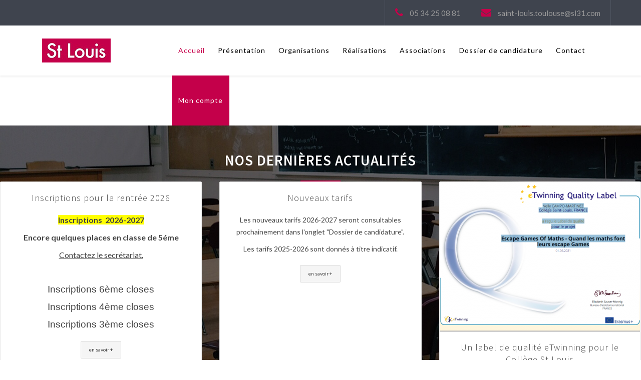

--- FILE ---
content_type: text/html; charset=utf-8
request_url: https://collegesaintlouis.fr/
body_size: 9879
content:
<!DOCTYPE html>
<html prefix="og: http://ogp.me/ns#" xmlns="http://www.w3.org/1999/xhtml" xml:lang="fr-fr" lang="fr-fr" dir="ltr">
<head>
    <meta http-equiv="X-UA-Compatible" content="IE=edge">
    <meta name="viewport" content="width=device-width, initial-scale=1">
    
    <base href="https://collegesaintlouis.fr/" />
	<meta http-equiv="content-type" content="text/html; charset=utf-8" />
	<meta name="generator" content="Joomla! - Open Source Content Management" />
	<title>Collège St Louis Toulouse - Accueil</title>
	<link href="/images/favicon.fw.png" rel="shortcut icon" type="image/vnd.microsoft.icon" />
	<link href="/templates/renovate/favicon.ico" rel="shortcut icon" type="image/vnd.microsoft.icon" />
	<link href="/components/com_sppagebuilder/assets/css/font-awesome.min.css" rel="stylesheet" type="text/css" />
	<link href="/components/com_sppagebuilder/assets/css/animate.min.css" rel="stylesheet" type="text/css" />
	<link href="/components/com_sppagebuilder/assets/css/sppagebuilder.css" rel="stylesheet" type="text/css" />
	<link href="/components/com_sppagebuilder/assets/css/sppagecontainer.css" rel="stylesheet" type="text/css" />
	<link href="https://collegesaintlouis.fr/media/com_uniterevolution2/assets/rs-plugin/css/settings.css" rel="stylesheet" type="text/css" />
	<link href="https://collegesaintlouis.fr/media/com_uniterevolution2/assets/rs-plugin/css/dynamic-captions.css" rel="stylesheet" type="text/css" />
	<link href="https://collegesaintlouis.fr/media/com_uniterevolution2/assets/rs-plugin/css/static-captions.css" rel="stylesheet" type="text/css" />
	<link href="/plugins/system/jcemediabox/css/jcemediabox.css?1d12bb5a40100bbd1841bfc0e498ce7b" rel="stylesheet" type="text/css" />
	<link href="/plugins/system/jcemediabox/themes/standard/css/style.css?50fba48f56052a048c5cf30829163e4d" rel="stylesheet" type="text/css" />
	<link href="//fonts.googleapis.com/css?family=Lato:100,100italic,300,300italic,regular,italic,700,700italic,900,900italic&amp;subset=latin" rel="stylesheet" type="text/css" />
	<link href="//fonts.googleapis.com/css?family=Source+Sans+Pro:200,200italic,300,300italic,regular,italic,600,600italic,700,700italic,900,900italic&amp;subset=latin" rel="stylesheet" type="text/css" />
	<link href="//fonts.googleapis.com/css?family=Raleway:100,200,300,regular,500,600,700,800,900&amp;subset=latin" rel="stylesheet" type="text/css" />
	<link href="/templates/renovate/css/bootstrap.min.css" rel="stylesheet" type="text/css" />
	<link href="/templates/renovate/css/font-awesome.min.css" rel="stylesheet" type="text/css" />
	<link href="/templates/renovate/css/owl.carousel.css" rel="stylesheet" type="text/css" />
	<link href="/templates/renovate/css/owl.theme.css" rel="stylesheet" type="text/css" />
	<link href="/templates/renovate/css/owl.transitions.css" rel="stylesheet" type="text/css" />
	<link href="/templates/renovate/css/legacy.css" rel="stylesheet" type="text/css" />
	<link href="/templates/renovate/css/template.css" rel="stylesheet" type="text/css" />
	<link href="/templates/renovate/css/presets/preset1.css" rel="stylesheet" type="text/css" class="preset" />
	<link href="/plugins/system/helix3/assets/css/pagebuilder.css" rel="stylesheet" type="text/css" />
	<link href="/templates/renovate/css/frontend-edit.css" rel="stylesheet" type="text/css" />
	<link href="/media/com_acymailing/css/module_default.css?v=1529572294" rel="stylesheet" type="text/css" />
	<link href="/media/widgetkit/wk-styles-e38d8de2.css" rel="stylesheet" type="text/css" id="wk-styles-css" />
	<style type="text/css">
.sp-page-builder .page-content #section-id-1529673860602{padding-top:50px;padding-right:0px;padding-bottom:50px;padding-left:0px;margin-top:0px;margin-right:0px;margin-bottom:0px;margin-left:0px;background-color:rgba(242, 242, 242, 1);background-image:url(/images/2018/06/26/background_accueil02.jpg);background-repeat:no-repeat;background-size:cover;background-attachment:fixed;background-position:50% 50%;}body{font-family:Lato, sans-serif; font-weight:normal; }h1{font-family:Source Sans Pro, sans-serif; font-weight:600; }h2{font-family:Source Sans Pro, sans-serif; font-weight:600; }h3{font-family:Source Sans Pro, sans-serif; font-weight:600; }h4{font-family:Source Sans Pro, sans-serif; font-weight:600; }h5{font-family:Source Sans Pro, sans-serif; font-weight:600; }h6{font-family:Source Sans Pro, sans-serif; font-weight:600; }.sp-megamenu-parent{font-family:Lato, sans-serif; font-weight:normal; }#why_choose_us .features-list span.counter{font-family:Raleway, sans-serif; font-weight:100; }.template-options{position:fixed;top:130px;right:-240px;width:240px;background:#fff;-webkit-transition:right 400ms;transition:right 400ms;}.template-options.opened{right:0;box-shadow:0 0 5px rgba(0,0,0,0.2);-webkit-box-shadow:0 0 5px rgba(0,0,0,0.2);}.option-section{padding-bottom:20px;margin-bottom:20px;border-bottom:1px solid #f1f1f1;}.option-section:last-child{padding-bottom:0;margin-bottom:0;border-bottom:0;}.option-section h4{color:#333;margin:0 0 10px;font-size:14px;line-height:14px;font-weight:600;text-transform:uppercase;letter-spacing:1px;}.option-section .checkbox{margin-bottom:0;}.options-inner{position:relative;padding:20px;}.helix3-toggler{position:absolute;top:0;left:-48px;display:inline-block;background:#fff;width:48px;height:48px;line-height:48px;text-align:center;font-size:24px;color:#000;box-shadow:0 0 5px rgba(0,0,0,0.2);-webkit-box-shadow:0 0 5px rgba(0,0,0,0.2);}.helix3-toggler:hover{color:#000;}.helix3-presets,.helix3-bg-images{list-style:none;padding:0;margin:-5px;}.helix3-presets li,.helix3-bg-images li{display:block;float:left;margin:5px;}.helix3-presets li a,.helix3-bg-images li a{display:block;width:42px;height:42px;border-radius:2px;float:left;}.helix3-bg-images li a img{width:100%;height: 37px;}.helix3-bg-images li.active a{border:3px solid #22b8f0;}.helix3-presets li.active a{-webkit-box-shadow:0 0 0 3px rgba(0,0,0,.2) inset;box-shadow:0 0 0 3px rgba(0,0,0,.2) inset;}
#sp-top-bar {
    background: #3f444e;
}
.sp-contact-info li {
    font-size: 15px;
    border-right: 1px solid #4f5561;
}
.sp-contact-info li:first-child {
    border-left: 1px solid #4f5561;
}
i.fa.fa-phone {
    color: #c6014a;
    font-size: 20px;
}
i.fa.fa-envelope {
    color: #c6014a;
    font-size: 20px;
}
.sp-contact-info {
    float: right;
}
#sp-header {
    padding-right: 30px;
    padding-left: 30px;
}
.sp-megamenu-parent >li >a {
    text-transform: initial;
}
.sp-megamenu-parent >li.compte >a {
    color: #fff;
}
li.sp-menu-item.compte {
    background-color: #C4004A;
}
div#carousel-gallery-4 {
    width: 50%;
}
#sp-contact-info {
    background: #3f444e;
}
.acymailing_module_form .acymailing_introtext {
    padding-bottom: 20px !important;
    text-align: center;
}
span.newsletter {
    font-size: 25px;
    color: #fff;
    padding-left: 5px;
}
select, textarea, input[type="text"], input[type="password"], input[type="datetime"], input[type="datetime-local"], input[type="date"], input[type="month"], input[type="time"], input[type="week"], input[type="number"], input[type="email"], input[type="url"], input[type="search"], input[type="tel"], input[type="color"], .uneditable-input {
    border: none;
    border-radius: 0;
}
.btn-primary, .sppb-btn-primary {
    border-color: #C6024A;
    background-color: #c6014a;
}
.btn {
    border-radius: 0;
}
#sp-footer {
    padding: 20px 0;
    background: #0d0e11;
    color: #999;
}
#sp-footer a {
    color: #C6024A !important;
}
p.uk-article-meta {
    display: none;
}
#sp-bottom {
    background: #17191e;
    color: #999;
}
div#sp-bottom1 {
    text-align: center;
}
p.bottom01 {
    font-size: 20px;
}
i.fa.fa-map {
    color: #c6014a;
    font-size: 25px;
    padding-bottom: 10px;
}
div#sp-bottom2 {
    text-align: center;
}
i.fa.fa-mobile {
    color: #c6014a;
    font-size: 25px;
    padding-bottom: 10px;
}
i.fa.fa-at {
    color: #c6014a;
    font-size: 25px;
    padding-bottom: 10px;
}
div#sp-bottom3 {
    text-align: center;
}
.sp-module ul >li >a:hover {
    padding: 10px;
}
.sp-page-title h2 {
    display: none;
}
.sp-page-title {
    background: rgba(245, 245, 245, 1);
}
.sp-page-title {
    padding: 20px 0;
}
	</style>
	<script type="application/json" class="joomla-script-options new">{"csrf.token":"38579ba14db355c9533094d1f590c8d9","system.paths":{"root":"","base":""}}</script>
	<script src="/media/jui/js/jquery.min.js?8ff268ca6a44bc577988f6eb0eff3b7d" type="text/javascript"></script>
	<script src="/media/jui/js/jquery-noconflict.js?8ff268ca6a44bc577988f6eb0eff3b7d" type="text/javascript"></script>
	<script src="/media/jui/js/jquery-migrate.min.js?8ff268ca6a44bc577988f6eb0eff3b7d" type="text/javascript"></script>
	<script src="/components/com_sppagebuilder/assets/js/jquery.parallax.js" type="text/javascript"></script>
	<script src="/components/com_sppagebuilder/assets/js/sppagebuilder.js" type="text/javascript"></script>
	<script src="https://collegesaintlouis.fr/media/com_uniterevolution2/assets/rs-plugin/js/jquery.themepunch.tools.min.js" type="text/javascript"></script>
	<script src="https://collegesaintlouis.fr/media/com_uniterevolution2/assets/rs-plugin/js/jquery.themepunch.revolution.min.js" type="text/javascript"></script>
	<script src="/plugins/system/jcemediabox/js/jcemediabox.js?0c56fee23edfcb9fbdfe257623c5280e" type="text/javascript"></script>
	<script src="/templates/renovate/js/bootstrap.min.js" type="text/javascript"></script>
	<script src="/templates/renovate/js/jquery.sticky.js" type="text/javascript"></script>
	<script src="/templates/renovate/js/main.js" type="text/javascript"></script>
	<script src="/templates/renovate/js/jquery.cookie.js" type="text/javascript"></script>
	<script src="/templates/renovate/js/owl.carousel.js" type="text/javascript"></script>
	<script src="/templates/renovate/js/owl.carousel.min.js" type="text/javascript"></script>
	<script src="/templates/renovate/js/frontend-edit.js" type="text/javascript"></script>
	<script src="/media/com_acymailing/js/acymailing_module.js?v=570" type="text/javascript" async="async"></script>
	<script src="/media/system/js/core.js?8ff268ca6a44bc577988f6eb0eff3b7d" type="text/javascript"></script>
	<script src="/media/widgetkit/uikit2-cfe950b1.js" type="text/javascript"></script>
	<script src="/media/widgetkit/wk-scripts-6f77143d.js" type="text/javascript"></script>
	<script type="text/javascript">
;(function ($) {
	$.ajaxSetup({
		headers: {
			'X-CSRF-Token': Joomla.getOptions('csrf.token')
		}
	});
})(jQuery);JCEMediaBox.init({popup:{width:"",height:"",legacy:0,lightbox:0,shadowbox:0,resize:1,icons:1,overlay:1,overlayopacity:0.8,overlaycolor:"#000000",fadespeed:500,scalespeed:500,hideobjects:0,scrolling:"fixed",close:2,labels:{'close':'Fermer','next':'Suivant','previous':'Précédent','cancel':'Annuler','numbers':'{$current} sur {$total}'},cookie_expiry:"",google_viewer:0},tooltip:{className:"tooltip",opacity:0.8,speed:150,position:"br",offsets:{x: 16, y: 16}},base:"/",imgpath:"plugins/system/jcemediabox/img",theme:"standard",themecustom:"",themepath:"plugins/system/jcemediabox/themes",mediafallback:0,mediaselector:"audio,video"});	if(typeof acymailing == 'undefined'){
					var acymailing = Array();
				}
				acymailing['NAMECAPTION'] = 'Nom';
				acymailing['NAME_MISSING'] = 'Saisissez votre nom.';
				acymailing['EMAILCAPTION'] = 'Email';
				acymailing['VALID_EMAIL'] = 'Saisissez une adresse courriel valide.';
				acymailing['ACCEPT_TERMS'] = 'Veuillez accepter les Conditions d\'utilisation';
				acymailing['CAPTCHA_MISSING'] = 'Le captcha est invalide, veuillez réessayer';
				acymailing['NO_LIST_SELECTED'] = 'Veuillez sélectionner les listes auxquelles vous voulez vous inscrire';
		
		acymailing['level'] = 'enterprise';
		acymailing['reqFieldsformAcymailing84711'] = Array('name','html');
		acymailing['validFieldsformAcymailing84711'] = Array('Veuillez spécifier une valeur pour le champ Nom','Veuillez spécifier une valeur pour le champ Recevoir');
acymailing['excludeValuesformAcymailing84711'] = Array();
acymailing['excludeValuesformAcymailing84711']['name'] = 'Nom';
acymailing['excludeValuesformAcymailing84711']['email'] = 'Email';

	</script>
	<meta property="og:title" content="Accueil" />
	<meta property="og:type" content="website" />
	<meta property="og:url" content="https://collegesaintlouis.fr/" />
	<meta property="og:site_name" content="Collège St Louis Toulouse" />
	<meta name="twitter:card" content="summary" />
	<meta name="twitter:site" content="Collège St Louis Toulouse" />

   
    </head>
<body class="site com-sppagebuilder view-page no-layout no-task itemid-101 fr-fr ltr  layout-fluid">
    <div class="body-innerwrapper">
        <section id="sp-top-bar"><div class="container"><div class="row"><div id="sp-top2" class="col-sm-12 col-md-12"><div class="sp-column "><ul class="sp-contact-info"><li class="sp-contact-phone"><i class="fa fa-phone"></i> 05 34 25 08 81</li><li class="sp-contact-email"><i class="fa fa-envelope"></i> <a href="mailto:saint-louis.toulouse@sl31.com">saint-louis.toulouse@sl31.com</a></li></ul></div></div></div></div></section><header id="sp-header"><div class="row"><div id="sp-logo" class="col-xs-8 col-sm-3 col-md-3"><div class="sp-column "><a class="logo" href="/"><h1><img class="sp-default-logo hidden-xs" src="/images/logo.png" alt="Collège St Louis Toulouse"><img class="sp-retina-logo hidden-xs" src="/images/logo.png" alt="Collège St Louis Toulouse" width="246" height="48"><img class="sp-default-logo visible-xs" src="/images/logo.png" alt="Collège St Louis Toulouse"></h1></a></div></div><div id="sp-menu" class="col-xs-4 col-sm-9 col-md-9"><div class="sp-column ">			<div class='sp-megamenu-wrapper'>
				<a id="offcanvas-toggler" class="visible-xs" href="#"><i class="fa fa-bars"></i></a>
				<ul class="sp-megamenu-parent menu-fade hidden-xs"><li class="sp-menu-item current-item active"><a  href="/index.php"  >Accueil</a></li><li class="sp-menu-item sp-has-child"><a  href="javascript:void(0);"  >Présentation</a><div class="sp-dropdown sp-dropdown-main sp-menu-right" style="width: 240px;"><div class="sp-dropdown-inner"><ul class="sp-dropdown-items"><li class="sp-menu-item"><a  href="/index.php/qui-sommes-nous/historique"  >Historique</a></li><li class="sp-menu-item"><a  href="/index.php/qui-sommes-nous/communaute-educative"  >Communauté éducative</a></li><li class="sp-menu-item"><a  href="/images/pdf/projet_etablissement.pdf"  >Projet éducatif</a></li><li class="sp-menu-item"><a  href="/index.php/qui-sommes-nous/projet-pastoral"  >Projet pastoral</a></li><li class="sp-menu-item"><a  href="/index.php/qui-sommes-nous/ulis"  >ULIS</a></li><li class="sp-menu-item"><a  href="/index.php/qui-sommes-nous/cdi"  >CDI</a></li></ul></div></div></li><li class="sp-menu-item sp-has-child"><a  href="javascript:void(0);"  >Organisations</a><div class="sp-dropdown sp-dropdown-main sp-menu-right" style="width: 240px;"><div class="sp-dropdown-inner"><ul class="sp-dropdown-items"><li class="sp-menu-item"><a  href="/index.php/organisations/les-specificites-de-saint-louis"  >Les spécificités de Saint-Louis</a></li><li class="sp-menu-item"><a  href="/index.php/organisations/reglement-interieur"  >Règlement intérieur</a></li><li class="sp-menu-item"><a  href="/index.php/organisations/restauration"  >Restauration</a></li><li class="sp-menu-item"><a  href="/index.php/organisations/charte-informatique"  >Charte informatique</a></li></ul></div></div></li><li class="sp-menu-item sp-has-child"><a  href="javascript:void(0);"  >Réalisations</a><div class="sp-dropdown sp-dropdown-main sp-menu-right" style="width: 240px;"><div class="sp-dropdown-inner"><ul class="sp-dropdown-items"><li class="sp-menu-item"><a  href="/index.php/realisations/evenements-dans-l-etablissement"  >Événements dans l'établissement</a></li><li class="sp-menu-item"><a  href="/index.php/realisations/ateliers-clubs"  >Ateliers - Clubs</a></li><li class="sp-menu-item"><a  href="javascript:void(0);"  >Sorties - Voyages</a></li><li class="sp-menu-item"><a  href="/index.php/realisations/galeries-d-artistes"  >Galeries d'artistes</a></li><li class="sp-menu-item"><a  href="https://audioblog.arteradio.com/blog/130384/radio-s-l31" rel="noopener noreferrer" target="_blank" >Web radio</a></li><li class="sp-menu-item"><a  href="https://www.youtube.com/channel/UCwUzxPRe4CZtGkARIpyjJ8Q/featured" rel="noopener noreferrer" target="_blank" >Chaîne Youtube</a></li></ul></div></div></li><li class="sp-menu-item sp-has-child"><a  href="javascript:void(0);"  >Associations</a><div class="sp-dropdown sp-dropdown-main sp-menu-right" style="width: 240px;"><div class="sp-dropdown-inner"><ul class="sp-dropdown-items"><li class="sp-menu-item sp-has-child"><a  href="/index.php/associations/association-sportive"  >Association sportive</a><div class="sp-dropdown sp-dropdown-sub sp-menu-right" style="width: 240px;"><div class="sp-dropdown-inner"><ul class="sp-dropdown-items"><li class="sp-menu-item"><a  href="/index.php/associations/association-sportive/championnat-departemental-tennis-de-table"  >Championnat départemental Tennis de table</a></li></ul></div></div></li><li class="sp-menu-item"><a  href="/index.php/associations/a-p-e-l"  >A.P.E.L</a></li><li class="sp-menu-item"><a  href="/index.php/associations/o-g-e-c"  >O.G.E.C</a></li></ul></div></div></li><li class="sp-menu-item"><a  href="/index.php/dossier-de-candidature"  >Dossier de candidature</a></li><li class="sp-menu-item"><a  href="/index.php/contact"  >Contact</a></li><li class="sp-menu-item compte"><a class="compte" href="/index.php/mon-compte"  >Mon compte</a></li></ul>			</div>
		</div></div></div></header><section id="sp-page-title"><div class="row"><div id="sp-title" class="col-sm-12 col-md-12"><div class="sp-column "></div></div></div></section><section id="sp-main-body"><div class="row"><div id="sp-component" class="col-sm-12 col-md-12"><div class="sp-column "><div id="system-message-container">
	</div>

<div id="sp-page-builder" class="sp-page-builder  page-1">

	
	<div class="page-content">
				<section id="section-id-1529673860602" class="sppb-section  " ><div class="sppb-row-overlay"></div><div class="sppb-row-container"><div class="sppb-section-title sppb-text-center"><h3 class="sppb-title-heading"><span style="color:#fff;">Nos dernières actualités</span></h3></div><div class="sppb-row"><div class="sppb-col-md-12" id="column-wrap-id-1529673860603"><div id="column-id-1529673860603" class="sppb-column" ><div class="sppb-column-addons"><div id="sppb-addon-1529673914343" class="clearfix" ><div class="sppb-addon sppb-addon-module "><div class="sppb-addon-content">
<div data-uk-slideset="{autoplay: true ,autoplayInterval: 3000,default: 1,large: 3,xlarge: 3}">

    
    <div class="uk-slidenav-position uk-margin">

        <ul class="uk-slideset uk-grid uk-grid-match uk-flex-center uk-grid-width-1-1 uk-grid-width-large-1-3 uk-grid-width-xlarge-1-3">
        
            <li>

                <div class="uk-panel uk-panel-box uk-text-center">

                    
                    
                    
                                        <h3 class="uk-panel-title">

                                                    <a class="uk-link-reset" href="/index.php/component/content/article/8-blog/79-inscriptions-des-6-pour-la-rentree-2026?Itemid=101">Inscriptions pour la rentrée 2026</a>
                        
                        
                    </h3>
                    
                    
                                        <div class="uk-margin"><p style="text-align: center;"><span style="background-color: #ffff00; font-size: 12pt;"><strong>Inscriptions&nbsp; 2026-2027</strong></span></p>
<p style="text-align: center;"><span style="font-size: 16px;"><b>Encore quelques places en classe de 5&eacute;me</b></span></p>
<p style="text-align: center;"><span style="font-size: 12pt;"><span style="text-decoration: underline;">Contactez le secr&eacute;tariat.</span></span></p>
<p>&nbsp;</p>
<p style="text-align: center;"><span style="font-family: arial, helvetica, sans-serif; font-size: 14pt;">Inscriptions 6&egrave;me closes</span></p>
<p style="text-align: center;"><span style="font-family: arial, helvetica, sans-serif; font-size: 14pt;">Inscriptions 4&egrave;me closes</span></p>
<p style="text-align: center;"><span style="font-family: arial, helvetica, sans-serif; font-size: 14pt;">Inscriptions 3&egrave;me closes</span></p></div>
                    
                    
                                        <p><a class="uk-button" href="/index.php/component/content/article/8-blog/79-inscriptions-des-6-pour-la-rentree-2026?Itemid=101">en savoir +</a></p>
                    
                </div>

            </li>

        
            <li>

                <div class="uk-panel uk-panel-box uk-text-center">

                    
                    
                    
                                        <h3 class="uk-panel-title">

                                                    <a class="uk-link-reset" href="/index.php/component/content/article/8-blog/75-nouveaux-tarifs?Itemid=101">Nouveaux tarifs</a>
                        
                        
                    </h3>
                    
                    
                                        <div class="uk-margin"><p>Les nouveaux tarifs 2026-2027 seront consultables prochainement dans l'onglet "Dossier de candidature".</p>
<p>Les tarifs 2025-2026 sont donn&eacute;s &agrave; titre indicatif.</p></div>
                    
                    
                                        <p><a class="uk-button" href="/index.php/component/content/article/8-blog/75-nouveaux-tarifs?Itemid=101">en savoir +</a></p>
                    
                </div>

            </li>

        
            <li>

                <div class="uk-panel uk-panel-box uk-text-center">

                    
                    
                                        <div class="uk-text-center uk-panel-teaser"><div class="uk-overlay uk-overlay-hover "><img src="/media/widgetkit/label_qualité_eTwinning-911b58194da4af3ecfb5153d37be7699.png" class=" uk-overlay-scale" alt="Un label de qualité eTwinning pour le Collège St Louis" width="400" height="300"><div class="uk-overlay-panel uk-overlay-background uk-overlay-icon uk-overlay-fade"></div><a class="uk-position-cover" href="/index.php/component/content/article/8-blog/68-un-label-de-qualite-etwinning-pour-le-college-st-louis?Itemid=101" title="/index.php/component/content/article/8-blog/68-un-label-de-qualite-etwinning-pour-le-college-st-louis?Itemid=101"></a></div></div>
                    
                                        <h3 class="uk-panel-title">

                                                    <a class="uk-link-reset" href="/index.php/component/content/article/8-blog/68-un-label-de-qualite-etwinning-pour-le-college-st-louis?Itemid=101">Un label de qualité eTwinning pour le Collège St Louis</a>
                        
                        
                    </h3>
                    
                    
                                        <div class="uk-margin"><p>Notre professeur d'espagnol Mme Campo Martinez et ses &eacute;l&egrave;ves ont obtenu le "eTwinning quality label",&nbsp;le Label de qualit&eacute; eTwinning&nbsp;pour le projet&nbsp;Escape Games Of Maths - Quand les maths font&nbsp;leurs escape Games. Des escape games en ligne en fran&ccedil;ais et en espagnol.</p>
<p>Vous trouverez le lien vers les escapes games en ligne sur le catalogue du CDI. Amusez-vous !</p></div>
                    
                    
                                        <p><a class="uk-button" href="/index.php/component/content/article/8-blog/68-un-label-de-qualite-etwinning-pour-le-college-st-louis?Itemid=101">en savoir +</a></p>
                    
                </div>

            </li>

        
            <li>

                <div class="uk-panel uk-panel-box uk-text-center">

                    
                    
                                        <div class="uk-text-center uk-panel-teaser"><div class="uk-overlay uk-overlay-hover "><img src="/media/widgetkit/youtube_logo-d444acfc0510867e55915889cca6799e.png" class=" uk-overlay-scale" alt="Nouveauté : chaîne YouTube du collège Saint-Louis" width="400" height="300"><div class="uk-overlay-panel uk-overlay-background uk-overlay-icon uk-overlay-fade"></div><a class="uk-position-cover" href="/index.php/component/content/article/8-blog/55-nouveaute-chaine-youtube-du-college-saint-louis?Itemid=101" title="/index.php/component/content/article/8-blog/55-nouveaute-chaine-youtube-du-college-saint-louis?Itemid=101"></a></div></div>
                    
                                        <h3 class="uk-panel-title">

                                                    <a class="uk-link-reset" href="/index.php/component/content/article/8-blog/55-nouveaute-chaine-youtube-du-college-saint-louis?Itemid=101">Nouveauté : chaîne YouTube du collège Saint-Louis</a>
                        
                        
                    </h3>
                    
                    
                                        <div class="uk-margin"><p>Le coll&egrave;ge Saint Louis a d&eacute;sormais sa&nbsp;cha&icirc;ne Youtube qui permet de mettre en ligne des travaux vid&eacute;os des &eacute;l&egrave;ves.</p>
<p>Voici l'adresse&nbsp;<a href="https://www.youtube.com/channel/UCwUzxPRe4CZtGkARIpyjJ8Q">https://www.youtube.com/channel/UCwUzxPRe4CZtGkARIpyjJ8Q</a>&nbsp;mais vous la trouverez facilement sur youtube avec&nbsp; "Coll&egrave;ge saint Louis Toulouse". N'h&eacute;sitez pas &agrave;&nbsp; vous abonner &agrave; la cha&icirc;ne pour recevoir les nouveaut&eacute;s ; cette cha&icirc;ne sera r&eacute;guli&egrave;rement mise &agrave; jour.</p></div>
                    
                    
                                        <p><a class="uk-button" href="/index.php/component/content/article/8-blog/55-nouveaute-chaine-youtube-du-college-saint-louis?Itemid=101">en savoir +</a></p>
                    
                </div>

            </li>

        
            <li>

                <div class="uk-panel uk-panel-box uk-text-center">

                    
                    
                                        <div class="uk-text-center uk-panel-teaser"><div class="uk-overlay uk-overlay-hover "><img src="/media/widgetkit/téléchargement-c48c71cc2b08feddc01aa2775c6314fc.png" class=" uk-overlay-scale" alt="Du nouveau sur la web-radio" width="400" height="300"><div class="uk-overlay-panel uk-overlay-background uk-overlay-icon uk-overlay-fade"></div><a class="uk-position-cover" href="/index.php/component/content/article/8-blog/34-du-nouveau-sur-la-web-radio?Itemid=101" title="/index.php/component/content/article/8-blog/34-du-nouveau-sur-la-web-radio?Itemid=101"></a></div></div>
                    
                                        <h3 class="uk-panel-title">

                                                    <a class="uk-link-reset" href="/index.php/component/content/article/8-blog/34-du-nouveau-sur-la-web-radio?Itemid=101">Du nouveau sur la web-radio</a>
                        
                        
                    </h3>
                    
                    
                                        <div class="uk-margin"><p>De nouveaux sons publi&eacute;s !&nbsp;</p>
<p><a href="https://audioblog.arteradio.com/blog/130384">https://audioblog.arteradio.com/blog/130384</a></p>
<p>&nbsp;</p></div>
                    
                    
                                        <p><a class="uk-button" href="/index.php/component/content/article/8-blog/34-du-nouveau-sur-la-web-radio?Itemid=101">en savoir +</a></p>
                    
                </div>

            </li>

                </ul>

                <a href="#" class="uk-slidenav  uk-slidenav-previous uk-hidden-touch" data-uk-slideset-item="previous"></a>
        <a href="#" class="uk-slidenav  uk-slidenav-next uk-hidden-touch" data-uk-slideset-item="next"></a>
        
    </div>

    
        <ul class="uk-slideset-nav uk-dotnav uk-flex-center uk-margin-bottom-remove"></ul>
    
    
</div>
</div></div></div></div></div></div></div></div></section><div id="sliders" class="sppb-section  " ><div class="sppb-row-overlay"></div><div class="sppb-container-inner"><div class="sppb-row"><div class="sppb-col-sm-12" id="column-wrap-id-1491219155"><div id="column-id-1491219155" class="sppb-column " ><div class="sppb-column-addons"><div id="sppb-addon-1491219156" class="clearfix" ><div class="sppb-addon sppb-addon-module "><div class="sppb-addon-content"><!-- START REVOLUTION SLIDER 4.8.1 fullwidth mode -->
<link href='https://fonts.googleapis.com/css?family=Raleway:400,200,300,100,500,600,700,800,900' rel='stylesheet' type='text/css'><link href="https://fonts.googleapis.com/css?family=" rel="stylesheet" type="text/css" media="all" />
<div id="rev_slider_1_1_wrapper" class="rev_slider_wrapper fullwidthbanner-container" style="margin:0px auto;background-color:#E9E9E9;padding:0px;margin-top:0px;margin-bottom:0px;max-height:600px;">
	<div id="rev_slider_1_1" class="rev_slider fullwidthabanner" style="display:none;max-height:600px;height:600px;">
<ul>	<!-- SLIDE  1-->
	<li data-transition="random" data-slotamount="7" data-masterspeed="300" data-thumb="https://collegesaintlouis.fr/images/slide01.jpg"  data-saveperformance="off"  data-title="Slide">
		<!-- MAIN IMAGE -->
		<img src="https://collegesaintlouis.fr/images/slide01.jpg"  alt="slide01"  data-bgposition="center top" data-bgfit="contain" data-bgrepeat="no-repeat">
		<!-- LAYERS -->
	</li>
	<!-- SLIDE  2-->
	<li data-transition="random" data-slotamount="7" data-masterspeed="300" data-thumb="https://collegesaintlouis.fr/images/slide02.jpg"  data-saveperformance="off"  data-title="Slide">
		<!-- MAIN IMAGE -->
		<img src="https://collegesaintlouis.fr/images/slide02.jpg"  alt="slide02"  data-bgposition="center top" data-bgfit="contain" data-bgrepeat="no-repeat">
		<!-- LAYERS -->
	</li>
	<!-- SLIDE  3-->
	<li data-transition="random" data-slotamount="7" data-masterspeed="300" data-thumb="https://collegesaintlouis.fr/images/slide03.jpg"  data-saveperformance="off"  data-title="Slide">
		<!-- MAIN IMAGE -->
		<img src="https://collegesaintlouis.fr/images/slide03.jpg"  alt="slide03"  data-bgposition="center top" data-bgfit="contain" data-bgrepeat="no-repeat">
		<!-- LAYERS -->
	</li>
</ul>
<div class="tp-bannertimer"></div>	</div>
			
			<script type="text/javascript">

					
				/******************************************
					-	PREPARE PLACEHOLDER FOR SLIDER	-
				******************************************/
								
				 
						var setREVStartSize = function() {
							var	tpopt = new Object(); 
								tpopt.startwidth = 1900;
								tpopt.startheight = 600;
								tpopt.container = jQuery('#rev_slider_1_1');
								tpopt.fullScreen = "off";
								tpopt.forceFullWidth="on";

							tpopt.container.closest(".rev_slider_wrapper").css({height:tpopt.container.height()});tpopt.width=parseInt(tpopt.container.width(),0);tpopt.height=parseInt(tpopt.container.height(),0);tpopt.bw=tpopt.width/tpopt.startwidth;tpopt.bh=tpopt.height/tpopt.startheight;if(tpopt.bh>tpopt.bw)tpopt.bh=tpopt.bw;if(tpopt.bh<tpopt.bw)tpopt.bw=tpopt.bh;if(tpopt.bw<tpopt.bh)tpopt.bh=tpopt.bw;if(tpopt.bh>1){tpopt.bw=1;tpopt.bh=1}if(tpopt.bw>1){tpopt.bw=1;tpopt.bh=1}tpopt.height=Math.round(tpopt.startheight*(tpopt.width/tpopt.startwidth));if(tpopt.height>tpopt.startheight&&tpopt.autoHeight!="on")tpopt.height=tpopt.startheight;if(tpopt.fullScreen=="on"){tpopt.height=tpopt.bw*tpopt.startheight;var cow=tpopt.container.parent().width();var coh=jQuery(window).height();if(tpopt.fullScreenOffsetContainer!=undefined){try{var offcontainers=tpopt.fullScreenOffsetContainer.split(",");jQuery.each(offcontainers,function(e,t){coh=coh-jQuery(t).outerHeight(true);if(coh<tpopt.minFullScreenHeight)coh=tpopt.minFullScreenHeight})}catch(e){}}tpopt.container.parent().height(coh);tpopt.container.height(coh);tpopt.container.closest(".rev_slider_wrapper").height(coh);tpopt.container.closest(".forcefullwidth_wrapper_tp_banner").find(".tp-fullwidth-forcer").height(coh);tpopt.container.css({height:"100%"});tpopt.height=coh;}else{tpopt.container.height(tpopt.height);tpopt.container.closest(".rev_slider_wrapper").height(tpopt.height);tpopt.container.closest(".forcefullwidth_wrapper_tp_banner").find(".tp-fullwidth-forcer").height(tpopt.height);}
						};
						
						/* CALL PLACEHOLDER */
						setREVStartSize();
								
				
				var tpj=jQuery;				
				tpj.noConflict();				
				var revapi1;
				
				
				
				tpj(document).ready(function() {
				
					
								
				if(tpj('#rev_slider_1_1').revolution == undefined){
					revslider_showDoubleJqueryError('#rev_slider_1_1');
				}else{
				   revapi1 = tpj('#rev_slider_1_1').show().revolution(
					{
											
						dottedOverlay:"none",
						delay:9000,
						startwidth:1900,
						startheight:600,
						hideThumbs:200,
						
						thumbWidth:100,
						thumbHeight:50,
						thumbAmount:3,
													
						simplifyAll:"off",						
						navigationType:"none",
						navigationArrows:"solo",
						navigationStyle:"preview1",						
						touchenabled:"on",
						onHoverStop:"on",						
						nextSlideOnWindowFocus:"off",
						
						swipe_threshold: 75,
						swipe_min_touches: 1,
						drag_block_vertical: false,
																		
																		
						keyboardNavigation:"off",
						
						navigationHAlign:"center",
						navigationVAlign:"bottom",
						navigationHOffset:0,
						navigationVOffset:20,

						soloArrowLeftHalign:"left",
						soloArrowLeftValign:"center",
						soloArrowLeftHOffset:20,
						soloArrowLeftVOffset:0,

						soloArrowRightHalign:"right",
						soloArrowRightValign:"center",
						soloArrowRightHOffset:20,
						soloArrowRightVOffset:0,
								
						shadow:0,
						fullWidth:"on",
						fullScreen:"off",

												spinner:"spinner0",
																		
						stopLoop:"off",
						stopAfterLoops:-1,
						stopAtSlide:-1,

						shuffle:"off",
						
						autoHeight:"off",						
						forceFullWidth:"on",						
												
												
												
						hideThumbsOnMobile:"off",
						hideNavDelayOnMobile:1500,
						hideBulletsOnMobile:"off",
						hideArrowsOnMobile:"off",
						hideThumbsUnderResolution:0,
						
												hideSliderAtLimit:0,
						hideCaptionAtLimit:0,
						hideAllCaptionAtLilmit:0,
						startWithSlide:0,
						isJoomla: true
					});
					
					
					
									}					
				});	/*ready*/
									
			</script>
			</div>
<!-- END REVOLUTION SLIDER -->	</div></div></div></div></div></div></div></div></div>			</div>
</div>
</div></div></div></section><section id="sp-contact-info"><div class="container"><div class="row"><div id="sp-contact" class="col-sm-12 col-md-12"><div class="sp-column "><div class="sp-module "><div class="sp-module-content"><div class="acymailing_module" id="acymailing_module_formAcymailing84711">
	<div class="acymailing_fulldiv" id="acymailing_fulldiv_formAcymailing84711"  >
		<form id="formAcymailing84711" action="/index.php" onsubmit="return submitacymailingform('optin','formAcymailing84711', 0)" method="post" name="formAcymailing84711"  >
		<div class="acymailing_module_form" >
			<div class="acymailing_introtext"><i class="fa fa-envelope"></i> <span class="newsletter">Souscrire À Notre Newsletter</span></div>			<table class="acymailing_form">
				<tr>
													<td class="acyfield_name acy_requiredField">
								<input id="user_name_formAcymailing84711"  style="width:80%" onfocus="if(this.value == 'Nom') this.value = '';" onblur="if(this.value=='') this.value='Nom';" type="text" class="inputbox required" name="user[name]" value="Nom" title="Nom"/>								</td>								<td class="acyfield_email acy_requiredField">
								<input id="user_email_formAcymailing84711"  style="width:80%" onfocus="if(this.value == 'Email') this.value = '';" onblur="if(this.value=='') this.value='Email';" type="text" class="inputbox required" name="user[email]" value="Email" title="Email"/>								</td>
					
					<td  class="acysubbuttons">
												<input class="button subbutton btn btn-primary" type="submit" value="S'inscrire" name="Submit" onclick="try{ return submitacymailingform('optin','formAcymailing84711', 0); }catch(err){alert('The form could not be submitted '+err);return false;}"/>
											</td>
				</tr>
			</table>
						<input type="hidden" name="ajax" value="0" />
			<input type="hidden" name="acy_source" value="module_121" />
			<input type="hidden" name="ctrl" value="sub"/>
			<input type="hidden" name="task" value="notask"/>
			<input type="hidden" name="redirect" value="https%3A%2F%2Fcollegesaintlouis.fr%2F"/>
			<input type="hidden" name="redirectunsub" value="https%3A%2F%2Fcollegesaintlouis.fr%2F"/>
			<input type="hidden" name="option" value="com_acymailing"/>
						<input type="hidden" name="hiddenlists" value="1"/>
			<input type="hidden" name="acyformname" value="formAcymailing84711" />
									</div>
		</form>
	</div>
	</div>
</div></div></div></div></div></div></section><section id="sp-bottom"><div class="container"><div class="row"><div id="sp-bottom1" class="col-sm-6 col-md-4"><div class="sp-column "><div class="sp-module "><div class="sp-module-content">

<div class="custom"  >
	<p><i class="fa fa-map"></i></p>
<p class="bottom01">Rue du Chanoine Barthas<br />31500 TOULOUSE</p></div>
</div></div></div></div><div id="sp-bottom2" class="col-sm-6 col-md-4"><div class="sp-column "><div class="sp-module "><div class="sp-module-content">

<div class="custom"  >
	<p><i class="fa fa-mobile"></i></p>
<p class="bottom01">05 34 25 08 81<br />FAX: 05 34 25 08 14</p></div>
</div></div></div></div><div id="sp-bottom3" class="col-sm-6 col-md-4"><div class="sp-column "><div class="sp-module "><div class="sp-module-content">

<div class="custom"  >
	<p><i class="fa fa-at"></i></p>
<p class="bottom01">Contactez-nous:<br /><span id="cloakb67697e1181e9dbb49029cf28ccb5bd5">Cette adresse e-mail est protégée contre les robots spammeurs. Vous devez activer le JavaScript pour la visualiser.</span><script type='text/javascript'>
				document.getElementById('cloakb67697e1181e9dbb49029cf28ccb5bd5').innerHTML = '';
				var prefix = '&#109;a' + 'i&#108;' + '&#116;o';
				var path = 'hr' + 'ef' + '=';
				var addyb67697e1181e9dbb49029cf28ccb5bd5 = 's&#97;&#105;nt-l&#111;&#117;&#105;s.t&#111;&#117;l&#111;&#117;s&#101;' + '&#64;';
				addyb67697e1181e9dbb49029cf28ccb5bd5 = addyb67697e1181e9dbb49029cf28ccb5bd5 + 'sl31' + '&#46;' + 'c&#111;m';
				var addy_textb67697e1181e9dbb49029cf28ccb5bd5 = 's&#97;&#105;nt-l&#111;&#117;&#105;s.t&#111;&#117;l&#111;&#117;s&#101;' + '&#64;' + 'sl31' + '&#46;' + 'c&#111;m';document.getElementById('cloakb67697e1181e9dbb49029cf28ccb5bd5').innerHTML += '<a ' + path + '\'' + prefix + ':' + addyb67697e1181e9dbb49029cf28ccb5bd5 + '\'>'+addy_textb67697e1181e9dbb49029cf28ccb5bd5+'<\/a>';
		</script></p></div>
</div></div></div></div></div></div></section><footer id="sp-footer"><div class="container"><div class="row"><div id="sp-footer1" class="col-sm-12 col-md-12"><div class="sp-column "><span class="sp-copyright"> © 2018 Collège Privé Saint Louis. Tous Droits Réservés. Développé par <a href="https://codebox.fr/" target="_blank">Codebox</a></span></div></div></div></div></footer>
        <div class="offcanvas-menu">
            <a href="#" class="close-offcanvas"><i class="fa fa-remove"></i></a>
            <div class="offcanvas-inner">
                                    <div class="sp-module _menu"><div class="sp-module-content"><ul class="nav menu mod-list">
<li class="item-101 default current active"><a href="/index.php" >Accueil</a></li><li class="item-105 parent"><a href="/" >Présentation</a></li><li class="item-220 parent"><a href="/" >Organisations</a></li><li class="item-224 parent"><a href="/" >Réalisations</a></li><li class="item-229 parent"><a href="/" >Associations</a></li><li class="item-234"><a href="/index.php/dossier-de-candidature" >Dossier de candidature</a></li><li class="item-110"><a href="/index.php/contact" >Contact</a></li><li class="item-235"><a href="/index.php/mon-compte" class="compte">Mon compte</a></li></ul>
</div></div>
                            </div>
        </div>
    </div>
        
</body>
</html>

--- FILE ---
content_type: text/css
request_url: https://collegesaintlouis.fr/templates/renovate/css/template.css
body_size: 76837
content:
.form-control {
  display: block;
  height: 34px;
  padding: 6px 12px;
  font-size: 14px;
  line-height: 1.428571429;
  color: #555555;
  background-color: #fff;
  background-image: none;
  border: 1px solid #ccc;
  border-radius: 4px;
  -webkit-box-shadow: inset 0 1px 1px rgba(0,0,0,0.075);
  box-shadow: inset 0 1px 1px rgba(0,0,0,0.075);
  -webkit-transition: border-color ease-in-out .15s, box-shadow ease-in-out .15s;
  -o-transition: border-color ease-in-out .15s, box-shadow ease-in-out .15s;
  transition: border-color ease-in-out .15s, box-shadow ease-in-out .15s;
}
.form-control:focus {
  border-color: #66afe9;
  outline: 0;
  -webkit-box-shadow: inset 0 1px 1px rgba(0,0,0,.075), 0 0 8px rgba(102,175,233,0.6);
  box-shadow: inset 0 1px 1px rgba(0,0,0,.075), 0 0 8px rgba(102,175,233,0.6);
}
.form-control::-moz-placeholder {
  color: #999;
  opacity: 1;
}
.form-control:-ms-input-placeholder {
  color: #999;
}
.form-control::-webkit-input-placeholder {
  color: #999;
}
.form-control[disabled],
.form-control[readonly],
fieldset[disabled] .form-control {
  cursor: not-allowed;
  background-color: #eeeeee;
  opacity: 1;
}
textarea.form-control {
  height: auto;
}
@font-face {
  font-family: "streamline-small";
  src: url("../fonts/streamline-small/fonts/streamline-small.eot");
  src: url("../fonts/streamline-small/fonts/streamline-small.eot?#iefix") format("embedded-opentype"), url("../fonts/streamline-small/fonts/streamline-small.woff") format("woff"), url("../fonts/streamline-small/fonts/streamline-small.ttf") format("truetype"), url("../fonts/streamline-small/fonts/streamline-small.svg#streamline-small") format("svg");
  font-weight: normal;
  font-style: normal;
}
[data-icon]:before {
  font-family: "streamline-small" !important;
  content: attr(data-icon);
  font-style: normal !important;
  font-weight: normal !important;
  font-variant: normal !important;
  text-transform: none !important;
  vertical-align: middle;
  speak: none;
  line-height: 1;
  -webkit-font-smoothing: antialiased;
  -moz-osx-font-smoothing: grayscale;
}
[class^="sl-small-"]:before,
[class*=" sl-small-"]:before {
  font-family: "streamline-small" !important;
  font-style: normal !important;
  font-weight: normal !important;
  font-variant: normal !important;
  text-transform: none !important;
  vertical-align: middle;
  speak: none;
  line-height: 1;
  -webkit-font-smoothing: antialiased;
  -moz-osx-font-smoothing: grayscale;
}
.sl-small-helmet:before {
  content: "a";
  height: 48px;
  line-height: 46px;
}
.sl-small-wallet:before {
  content: "b";
  height: 48px;
  line-height: 52px;
}
.sl-small-roller:before {
  content: "c";
  height: 48px;
  line-height: 48px;
}
.sl-small-driller:before {
  content: "d";
  height: 48px;
  line-height: 38px;
}
.sl-small-bubble-check:before {
  content: "e";
  height: 48px;
  line-height: 48px;
}
.sl-small-shield:before {
  content: "f";
  height: 48px;
  line-height: 48px;
}
.sl-small-truck:before {
  content: "g";
  height: 48px;
  line-height: 34px;
}
.sl-small-house-1:before {
  content: "h";
  height: 48px;
  line-height: 38px;
}
.sl-small-eco:before {
  content: "i";
  height: 48px;
  line-height: 48px;
}
.sl-small-garage:before {
  content: "j";
  height: 48px;
  line-height: 38px;
}
.sl-small-conversation:before {
  content: "k";
  height: 48px;
  line-height: 48px;
}
.sl-small-phone:before {
  content: "l";
  height: 48px;
  line-height: 48px;
}
.sl-small-location:before {
  content: "m";
  height: 48px;
  line-height: 52px;
}
.sl-small-mail:before {
  content: "n";
  height: 48px;
  line-height: 38px;
}
.sl-small-wrench:before {
  content: "o";
  height: 48px;
  line-height: 48px;
}
.sl-small-measure:before {
  content: "p";
  height: 48px;
  line-height: 48px;
}
.sl-small-bucket:before {
  content: "q";
  height: 48px;
  line-height: 48px;
}
.sl-small-globe:before {
  content: "r";
  height: 48px;
  line-height: 48px;
}
.sl-small-house-2:before {
  content: "s";
  height: 48px;
  line-height: 44px;
}
.sl-small-briefcase:before {
  content: "t";
  height: 48px;
  line-height: 38px;
}
.sl-small-quote:before {
  content: "u";
  height: 48px;
  line-height: 52px;
}
.sl-small-clock:before {
  content: "v";
  height: 48px;
  line-height: 48px;
}
.sl-small-fax:before {
  content: "w";
  height: 48px;
  line-height: 44px;
}
.sl-small-key:before {
  content: "x";
  height: 48px;
  line-height: 48px;
}
.sl-small-pencil:before {
  content: "y";
  height: 48px;
  line-height: 44px;
}
.sl-small-hammer:before {
  content: "z";
  height: 48px;
  line-height: 46px;
}
.sl-small-wrenches:before {
  content: "A";
  height: 48px;
  line-height: 48px;
}
.sl-small-screwdriver:before {
  content: "B";
  height: 48px;
  line-height: 48px;
}
.sl-small-ruler:before {
  content: "C";
  height: 48px;
  line-height: 48px;
}
.sl-small-stationery:before {
  content: "D";
  height: 48px;
  line-height: 48px;
}
.sl-small-faq:before {
  content: "E";
  height: 48px;
  line-height: 44px;
}
.sl-small-bubble:before {
  content: "F";
  height: 48px;
  line-height: 48px;
}
.sl-small-person:before {
  content: "G";
  height: 48px;
  line-height: 48px;
}
.sl-small-team:before {
  content: "H";
  height: 48px;
  line-height: 38px;
}
.sl-small-camera:before {
  content: "I";
  height: 48px;
  line-height: 48px;
}
.sl-small-picture:before {
  content: "J";
  height: 48px;
  line-height: 44px;
}
.sl-small-cart-1:before {
  content: "K";
  height: 48px;
  line-height: 48px;
}
.sl-small-cart-2:before {
  content: "L";
  height: 48px;
  line-height: 48px;
}
.sl-small-photo:before {
  content: "M";
  height: 48px;
  line-height: 48px;
}
.sl-small-video:before {
  content: "N";
  height: 48px;
  line-height: 48px;
}
.sl-small-speaker:before {
  content: "O";
  height: 48px;
  line-height: 50px;
}
.sl-small-lock:before {
  content: "P";
  height: 48px;
  line-height: 48px;
}
.sl-small-trophy:before {
  content: "Q";
  height: 48px;
  line-height: 48px;
}
.sl-small-chat:before {
  content: "R";
  height: 48px;
  line-height: 48px;
}
.sl-small-list:before {
  content: "S";
  height: 48px;
  line-height: 48px;
}
.sl-small-poster:before {
  content: "T";
  height: 48px;
  line-height: 48px;
}
.sl-small-documents:before {
  content: "U";
  height: 48px;
  line-height: 48px;
}
.sl-small-forklift:before {
  content: "V";
  height: 48px;
  line-height: 38px;
}
.sl-small-building:before {
  content: "W";
  height: 48px;
  line-height: 48px;
}
.sl-small-fence:before {
  content: "X";
  height: 48px;
  line-height: 48px;
}
.sl-small-lab:before {
  content: "Y";
  height: 48px;
  line-height: 48px;
}
.sl-small-watering-can:before {
  content: "Z";
  height: 48px;
  line-height: 40px;
}
.sl-small-trowel:before {
  content: "0";
  height: 48px;
  line-height: 48px;
}
.sl-small-shovel:before {
  content: "1";
  height: 48px;
  line-height: 48px;
}
.sl-small-cone:before {
  content: "2";
  height: 48px;
  line-height: 48px;
}
.sl-small-lightbulb:before {
  content: "3";
  height: 48px;
  line-height: 48px;
}
.sl-small-door:before {
  content: "4";
  height: 48px;
  line-height: 48px;
}
.sl-small-bricks:before {
  content: "5";
  height: 48px;
  line-height: 34px;
}
.sl-small-brush-1:before {
  content: "6";
  height: 48px;
  line-height: 48px;
}
.sl-small-brush-2:before {
  content: "7";
  height: 48px;
  line-height: 48px;
}
.sl-small-percent:before {
  content: "8";
  height: 48px;
  line-height: 48px;
}
.sl-small-gears:before {
  content: "9";
  height: 48px;
  line-height: 48px;
}
.sl-small-tick:before {
  content: "!";
  height: 48px;
  line-height: 42px;
}
.sl-small-plan:before {
  content: "@";
  height: 48px;
  line-height: 48px;
}
.sl-small-megaphone:before {
  content: "#";
  height: 48px;
  line-height: 48px;
}
.sl-small-calculator:before {
  content: "$";
  height: 48px;
  line-height: 48px;
}
.sl-small-trolley:before {
  content: "%";
  height: 48px;
  line-height: 48px;
}
.sl-small-payment:before {
  content: "^";
  height: 48px;
  line-height: 48px;
}
.sl-small-construction:before {
  content: "&";
  height: 48px;
  line-height: 48px;
}
.sl-small-scissors:before {
  content: "*";
  height: 48px;
  line-height: 48px;
}
@font-face {
  font-family: "template";
  src: url("../fonts/template/fonts/template.eot");
  src: url("../fonts/template/fonts/template.eot?#iefix") format("embedded-opentype"), url("../fonts/template/fonts/template.woff") format("woff"), url("../fonts/template/fonts/template.ttf") format("truetype"), url("../fonts/template/fonts/template.svg#template") format("svg");
  font-weight: normal;
  font-style: normal;
}
[data-icon]:before {
  font-family: "template" !important;
  content: attr(data-icon);
  font-style: normal !important;
  font-weight: normal !important;
  font-variant: normal !important;
  text-transform: none !important;
  vertical-align: middle;
  speak: none;
  line-height: 1;
  -webkit-font-smoothing: antialiased;
  -moz-osx-font-smoothing: grayscale;
}
[class^="template-"]:before,
[class*=" template-"]:before {
  font-family: "template" !important;
  font-style: normal !important;
  font-weight: normal !important;
  font-variant: normal !important;
  text-transform: none !important;
  vertical-align: middle;
  speak: none;
  line-height: 1;
  -webkit-font-smoothing: antialiased;
  -moz-osx-font-smoothing: grayscale;
}
.template-arrow-left-1:before {
  content: "a";
}
.template-arrow-right-1:before {
  content: "b";
}
.template-arrow-left-2:before {
  content: "c";
}
.template-arrow-right-2:before {
  content: "d";
}
.template-arrow-menu:before {
  content: "e";
}
.template-map-marker:before {
  content: "f";
}
.template-arrow-circle-down:before {
  content: "g";
}
.template-arrow-circle-right:before {
  content: "h";
}
.template-bullet:before {
  content: "i";
}
.template-search:before {
  content: "j";
}
.template-shopping-cart:before {
  content: "k";
}
.template-phone:before {
  content: "l";
}
.template-mail:before {
  content: "m";
}
.template-clock:before {
  content: "n";
}
.template-location:before {
  content: "o";
}
.template-eye:before {
  content: "p";
}
.template-bubble:before {
  content: "q";
}
.template-arrow-up:before {
  content: "r";
}
.template-calendar:before {
  content: "s";
}
.template-arrow-dropdown:before {
  content: "t";
}
@font-face {
  font-family: "social";
  src: url("../fonts/social/fonts/social.eot");
  src: url("../fonts/social/fonts/social.eot?#iefix") format("embedded-opentype"), url("../fonts/social/fonts/social.woff") format("woff"), url("../fonts/social/fonts/social.ttf") format("truetype"), url("../fonts/social/fonts/social.svg#social") format("svg");
  font-weight: normal;
  font-style: normal;
}
[data-icon]:before {
  font-family: "social" !important;
  content: attr(data-icon);
  font-style: normal !important;
  font-weight: normal !important;
  font-variant: normal !important;
  text-transform: none !important;
  vertical-align: middle;
  speak: none;
  line-height: 1;
  -webkit-font-smoothing: antialiased;
  -moz-osx-font-smoothing: grayscale;
}
[class^="social-"]:before,
[class*=" social-"]:before {
  font-family: "social" !important;
  font-style: normal !important;
  font-weight: normal !important;
  font-variant: normal !important;
  text-transform: none !important;
  vertical-align: middle;
  speak: none;
  line-height: 1;
  -webkit-font-smoothing: antialiased;
  -moz-osx-font-smoothing: grayscale;
}
.social-facebook:before {
  content: "a";
}
.social-twitter:before {
  content: "b";
}
.social-google-plus:before {
  content: "c";
}
.social-youtube:before {
  content: "d";
}
.social-linkedin:before {
  content: "e";
}
.social-pinterest:before {
  content: "f";
}
.social-dribble:before {
  content: "g";
}
.social-skype:before {
  content: "h";
}
.social-tumblr:before {
  content: "i";
}
.social-instagram:before {
  content: "j";
}
.social-xing:before {
  content: "k";
}
.social-flickr:before {
  content: "l";
}
.social-foursquare:before {
  content: "m";
}
.social-rss:before {
  content: "n";
}
.social-behance:before {
  content: "o";
}
.social-picasa:before {
  content: "p";
}
.social-stumbleupon:before {
  content: "r";
}
.social-vimeo:before {
  content: "s";
}
@font-face {
  font-family: "streamline-large";
  src: url("../fonts/streamline-large/fonts/streamline-large.eot");
  src: url("../fonts/streamline-large/fonts/streamline-large.eot?#iefix") format("embedded-opentype"), url("../fonts/streamline-large/fonts/streamline-large.woff") format("woff"), url("../fonts/streamline-large/fonts/streamline-large.ttf") format("truetype"), url("../fonts/streamline-large/fonts/streamline-large.svg#streamline-large") format("svg");
  font-weight: normal;
  font-style: normal;
}
[data-icon]:before {
  font-family: "streamline-large" !important;
  content: attr(data-icon);
  font-style: normal !important;
  font-weight: normal !important;
  font-variant: normal !important;
  text-transform: none !important;
  vertical-align: middle;
  speak: none;
  line-height: 1;
  -webkit-font-smoothing: antialiased;
  -moz-osx-font-smoothing: grayscale;
}
[class^="sl-large-"]:before,
[class*=" sl-large-"]:before {
  font-family: "streamline-large" !important;
  font-style: normal !important;
  font-weight: normal !important;
  font-variant: normal !important;
  text-transform: none !important;
  vertical-align: middle;
  speak: none;
  line-height: 1;
  -webkit-font-smoothing: antialiased;
  -moz-osx-font-smoothing: grayscale;
}
.sl-large-helmet:before {
  content: "a";
  height: 60px;
  line-height: 58px;
}
.sl-large-wallet:before {
  content: "b";
  height: 60px;
  line-height: 64px;
}
.sl-large-roller:before {
  content: "c";
  height: 60px;
  line-height: 60px;
}
.sl-large-driller:before {
  content: "d";
  height: 60px;
  line-height: 60px;
}
.sl-large-bubble-check:before {
  content: "e";
  height: 60px;
  line-height: 60px;
}
.sl-large-shield:before {
  content: "f";
  height: 60px;
  line-height: 60px;
}
.sl-large-truck:before {
  content: "g";
  height: 60px;
  line-height: 42px;
}
.sl-large-house-1:before {
  content: "h";
  height: 60px;
  line-height: 54px;
}
.sl-large-eco:before {
  content: "i";
  height: 60px;
  line-height: 60px;
}
.sl-large-garage:before {
  content: "j";
  height: 60px;
  line-height: 54px;
}
.sl-large-conversation:before {
  content: "k";
  height: 60px;
  line-height: 60px;
}
.sl-large-phone:before {
  content: "l";
  height: 60px;
  line-height: 60px;
}
.sl-large-location:before {
  content: "m";
  height: 60px;
  line-height: 64px;
}
.sl-large-mail:before {
  content: "n";
  height: 60px;
  line-height: 60px;
}
.sl-large-wrench:before {
  content: "o";
  height: 60px;
  line-height: 60px;
}
.sl-large-measure:before {
  content: "p";
  height: 60px;
  line-height: 60px;
}
.sl-large-bucket:before {
  content: "q";
  height: 60px;
  line-height: 60px;
}
.sl-large-globe:before {
  content: "r";
  height: 60px;
  line-height: 60px;
}
.sl-large-house-2:before {
  content: "s";
  height: 60px;
  line-height: 60px;
}
.sl-large-briefcase:before {
  content: "t";
  height: 60px;
  line-height: 60px;
}
.sl-large-quote:before {
  content: "u";
  height: 60px;
  line-height: 60px;
}
.sl-large-clock:before {
  content: "v";
  height: 60px;
  line-height: 60px;
}
.sl-large-fax:before {
  content: "w";
  height: 60px;
  line-height: 56px;
}
.sl-large-key:before {
  content: "x";
  height: 60px;
  line-height: 60px;
}
.sl-large-pencil:before {
  content: "y";
  height: 60px;
  line-height: 56px;
}
.sl-large-hammer:before {
  content: "z";
  height: 60px;
  line-height: 58px;
}
.sl-large-wrenches:before {
  content: "A";
  height: 60px;
  line-height: 60px;
}
.sl-large-screwdriver:before {
  content: "B";
  height: 60px;
  line-height: 60px;
}
.sl-large-ruler:before {
  content: "C";
  height: 60px;
  line-height: 60px;
}
.sl-large-stationery:before {
  content: "D";
  height: 60px;
  line-height: 60px;
}
.sl-large-faq:before {
  content: "E";
  height: 60px;
  line-height: 58px;
}
.sl-large-bubble:before {
  content: "F";
  height: 60px;
  line-height: 60px;
}
.sl-large-person:before {
  content: "G";
  height: 60px;
  line-height: 60px;
}
.sl-large-team:before {
  content: "H";
  height: 60px;
  line-height: 50px;
}
.sl-large-camera:before {
  content: "I";
  height: 60px;
  line-height: 60px;
}
.sl-large-picture:before {
  content: "J";
  height: 60px;
  line-height: 56px;
}
.sl-large-cart-1:before {
  content: "K";
  height: 60px;
  line-height: 60px;
}
.sl-large-cart-2:before {
  content: "L";
  height: 60px;
  line-height: 60px;
}
.sl-large-photo:before {
  content: "M";
  height: 60px;
  line-height: 60px;
}
.sl-large-video:before {
  content: "N";
  height: 60px;
  line-height: 60px;
}
.sl-large-speaker:before {
  content: "O";
  height: 60px;
  line-height: 60px;
}
.sl-large-lock:before {
  content: "P";
  height: 60px;
  line-height: 60px;
}
.sl-large-trophy:before {
  content: "Q";
  height: 60px;
  line-height: 60px;
}
.sl-large-chat:before {
  content: "R";
  height: 60px;
  line-height: 60px;
}
.sl-large-list:before {
  content: "S";
  height: 60px;
  line-height: 60px;
}
.sl-large-poster:before {
  content: "T";
  height: 60px;
  line-height: 60px;
}
.sl-large-documents:before {
  content: "U";
  height: 60px;
  line-height: 60px;
}
.sl-large-forklift:before {
  content: "V";
  height: 60px;
  line-height: 44px;
}
.sl-large-building:before {
  content: "W";
  height: 60px;
  line-height: 60px;
}
.sl-large-fence:before {
  content: "X";
  height: 60px;
  line-height: 60px;
}
.sl-large-lab:before {
  content: "Y";
  height: 60px;
  line-height: 60px;
}
.sl-large-watering-can:before {
  content: "Z";
  height: 60px;
  line-height: 60px;
}
.sl-large-trowel:before {
  content: "0";
  height: 60px;
  line-height: 60px;
}
.sl-large-shovel:before {
  content: "1";
  height: 60px;
  line-height: 60px;
}
.sl-large-cone:before {
  content: "2";
  height: 60px;
  line-height: 60px;
}
.sl-large-lightbulb:before {
  content: "3";
  height: 60px;
  line-height: 60px;
}
.sl-large-door:before {
  content: "4";
  height: 60px;
  line-height: 60px;
}
.sl-large-bricks:before {
  content: "5";
  height: 60px;
  line-height: 60px;
}
.sl-large-brush-1:before {
  content: "6";
  height: 60px;
  line-height: 60px;
}
.sl-large-brush-2:before {
  content: "7";
  height: 60px;
  line-height: 60px;
}
.sl-large-percent:before {
  content: "8";
  height: 60px;
  line-height: 60px;
}
.sl-large-gears:before {
  content: "9";
  height: 60px;
  line-height: 60px;
}
.sl-large-tick:before {
  content: "!";
  height: 60px;
  line-height: 60px;
}
.sl-large-plan:before {
  content: "@";
  height: 60px;
  line-height: 60px;
}
.sl-large-megaphone:before {
  content: "#";
  height: 60px;
  line-height: 60px;
}
.sl-large-calculator:before {
  content: "$";
  height: 60px;
  line-height: 60px;
}
.sl-large-trolley:before {
  content: "%";
  height: 60px;
  line-height: 60px;
}
.sl-large-payment:before {
  content: "^";
  height: 60px;
  line-height: 60px;
}
.sl-large-construction:before {
  content: "&";
  height: 60px;
  line-height: 60px;
}
.sl-large-scissors:before {
  content: "*";
  height: 60px;
  line-height: 60px;
}
@font-face {
  font-family: "streamline-small";
  src: url("../fonts/streamline-small/fonts/streamline-small.eot");
  src: url("../fonts/streamline-small/fonts/streamline-small.eot?#iefix") format("embedded-opentype"), url("../fonts/streamline-small/fonts/streamline-small.woff") format("woff"), url("../fonts/streamline-small/fonts/streamline-small.ttf") format("truetype"), url("../fonts/streamline-small/fonts/streamline-small.svg#streamline-small") format("svg");
  font-weight: normal;
  font-style: normal;
}
[data-icon]:before {
  font-family: "streamline-small" !important;
  content: attr(data-icon);
  font-style: normal !important;
  font-weight: normal !important;
  font-variant: normal !important;
  text-transform: none !important;
  vertical-align: middle;
  speak: none;
  line-height: 1;
  -webkit-font-smoothing: antialiased;
  -moz-osx-font-smoothing: grayscale;
}
[class^="sl-small-"]:before,
[class*=" sl-small-"]:before {
  font-family: "streamline-small" !important;
  font-style: normal !important;
  font-weight: normal !important;
  font-variant: normal !important;
  text-transform: none !important;
  vertical-align: middle;
  speak: none;
  line-height: 1;
  -webkit-font-smoothing: antialiased;
  -moz-osx-font-smoothing: grayscale;
}
.sl-small-helmet:before {
  content: "a";
  height: 48px;
  line-height: 46px;
}
.sl-small-wallet:before {
  content: "b";
  height: 48px;
  line-height: 52px;
}
.sl-small-roller:before {
  content: "c";
  height: 48px;
  line-height: 48px;
}
.sl-small-driller:before {
  content: "d";
  height: 48px;
  line-height: 38px;
}
.sl-small-bubble-check:before {
  content: "e";
  height: 48px;
  line-height: 48px;
}
.sl-small-shield:before {
  content: "f";
  height: 48px;
  line-height: 48px;
}
.sl-small-truck:before {
  content: "g";
  height: 48px;
  line-height: 34px;
}
.sl-small-house-1:before {
  content: "h";
  height: 48px;
  line-height: 38px;
}
.sl-small-eco:before {
  content: "i";
  height: 48px;
  line-height: 48px;
}
.sl-small-garage:before {
  content: "j";
  height: 48px;
  line-height: 38px;
}
.sl-small-conversation:before {
  content: "k";
  height: 48px;
  line-height: 48px;
}
.sl-small-phone:before {
  content: "l";
  height: 48px;
  line-height: 48px;
}
.sl-small-location:before {
  content: "m";
  height: 48px;
  line-height: 52px;
}
.sl-small-mail:before {
  content: "n";
  height: 48px;
  line-height: 38px;
}
.sl-small-wrench:before {
  content: "o";
  height: 48px;
  line-height: 48px;
}
.sl-small-measure:before {
  content: "p";
  height: 48px;
  line-height: 48px;
}
.sl-small-bucket:before {
  content: "q";
  height: 48px;
  line-height: 48px;
}
.sl-small-globe:before {
  content: "r";
  height: 48px;
  line-height: 48px;
}
.sl-small-house-2:before {
  content: "s";
  height: 48px;
  line-height: 44px;
}
.sl-small-briefcase:before {
  content: "t";
  height: 48px;
  line-height: 38px;
}
.sl-small-quote:before {
  content: "u";
  height: 48px;
  line-height: 52px;
}
.sl-small-clock:before {
  content: "v";
  height: 48px;
  line-height: 48px;
}
.sl-small-fax:before {
  content: "w";
  height: 48px;
  line-height: 44px;
}
.sl-small-key:before {
  content: "x";
  height: 48px;
  line-height: 48px;
}
.sl-small-pencil:before {
  content: "y";
  height: 48px;
  line-height: 44px;
}
.sl-small-hammer:before {
  content: "z";
  height: 48px;
  line-height: 46px;
}
.sl-small-wrenches:before {
  content: "A";
  height: 48px;
  line-height: 48px;
}
.sl-small-screwdriver:before {
  content: "B";
  height: 48px;
  line-height: 48px;
}
.sl-small-ruler:before {
  content: "C";
  height: 48px;
  line-height: 48px;
}
.sl-small-stationery:before {
  content: "D";
  height: 48px;
  line-height: 48px;
}
.sl-small-faq:before {
  content: "E";
  height: 48px;
  line-height: 44px;
}
.sl-small-bubble:before {
  content: "F";
  height: 48px;
  line-height: 48px;
}
.sl-small-person:before {
  content: "G";
  height: 48px;
  line-height: 48px;
}
.sl-small-team:before {
  content: "H";
  height: 48px;
  line-height: 38px;
}
.sl-small-camera:before {
  content: "I";
  height: 48px;
  line-height: 48px;
}
.sl-small-picture:before {
  content: "J";
  height: 48px;
  line-height: 44px;
}
.sl-small-cart-1:before {
  content: "K";
  height: 48px;
  line-height: 48px;
}
.sl-small-cart-2:before {
  content: "L";
  height: 48px;
  line-height: 48px;
}
.sl-small-photo:before {
  content: "M";
  height: 48px;
  line-height: 48px;
}
.sl-small-video:before {
  content: "N";
  height: 48px;
  line-height: 48px;
}
.sl-small-speaker:before {
  content: "O";
  height: 48px;
  line-height: 50px;
}
.sl-small-lock:before {
  content: "P";
  height: 48px;
  line-height: 48px;
}
.sl-small-trophy:before {
  content: "Q";
  height: 48px;
  line-height: 48px;
}
.sl-small-chat:before {
  content: "R";
  height: 48px;
  line-height: 48px;
}
.sl-small-list:before {
  content: "S";
  height: 48px;
  line-height: 48px;
}
.sl-small-poster:before {
  content: "T";
  height: 48px;
  line-height: 48px;
}
.sl-small-documents:before {
  content: "U";
  height: 48px;
  line-height: 48px;
}
.sl-small-forklift:before {
  content: "V";
  height: 48px;
  line-height: 38px;
}
.sl-small-building:before {
  content: "W";
  height: 48px;
  line-height: 48px;
}
.sl-small-fence:before {
  content: "X";
  height: 48px;
  line-height: 48px;
}
.sl-small-lab:before {
  content: "Y";
  height: 48px;
  line-height: 48px;
}
.sl-small-watering-can:before {
  content: "Z";
  height: 48px;
  line-height: 40px;
}
.sl-small-trowel:before {
  content: "0";
  height: 48px;
  line-height: 48px;
}
.sl-small-shovel:before {
  content: "1";
  height: 48px;
  line-height: 48px;
}
.sl-small-cone:before {
  content: "2";
  height: 48px;
  line-height: 48px;
}
.sl-small-lightbulb:before {
  content: "3";
  height: 48px;
  line-height: 48px;
}
.sl-small-door:before {
  content: "4";
  height: 48px;
  line-height: 48px;
}
.sl-small-bricks:before {
  content: "5";
  height: 48px;
  line-height: 34px;
}
.sl-small-brush-1:before {
  content: "6";
  height: 48px;
  line-height: 48px;
}
.sl-small-brush-2:before {
  content: "7";
  height: 48px;
  line-height: 48px;
}
.sl-small-percent:before {
  content: "8";
  height: 48px;
  line-height: 48px;
}
.sl-small-gears:before {
  content: "9";
  height: 48px;
  line-height: 48px;
}
.sl-small-tick:before {
  content: "!";
  height: 48px;
  line-height: 42px;
}
.sl-small-plan:before {
  content: "@";
  height: 48px;
  line-height: 48px;
}
.sl-small-megaphone:before {
  content: "#";
  height: 48px;
  line-height: 48px;
}
.sl-small-calculator:before {
  content: "$";
  height: 48px;
  line-height: 48px;
}
.sl-small-trolley:before {
  content: "%";
  height: 48px;
  line-height: 48px;
}
.sl-small-payment:before {
  content: "^";
  height: 48px;
  line-height: 48px;
}
.sl-small-construction:before {
  content: "&";
  height: 48px;
  line-height: 48px;
}
.sl-small-scissors:before {
  content: "*";
  height: 48px;
  line-height: 48px;
}
.sp-megamenu-parent {
  list-style: none;
  padding: 0;
  margin: 0;
  z-index: 9;
  display: block;
  float: right;
}
.sp-megamenu-parent >li {
  display: inline-block;
  position: relative;
  padding: 0;
}
.sp-megamenu-parent >li.menu-justify {
  position: static;
}
.sp-megamenu-parent >li >a {
  display: inline-block;
  padding: 0 13px;
  line-height: 100px;
  font-size: 14px;
  font-weight: 400;
  text-transform: uppercase;
  letter-spacing: 1px;
  color: #000;
}
.sp-megamenu-parent .sp-module {
  padding: 10px;
}
.sp-megamenu-parent .sp-mega-group {
  list-style: none;
  padding: 0;
  margin: 0;
}
.sp-megamenu-parent .sp-mega-group .sp-mega-group-child {
  list-style: none;
  padding: 0;
  margin: 0;
}
.sp-megamenu-parent .sp-dropdown {
  margin: 0;
  position: absolute;
  z-index: 10;
  display: none;
}
.sp-megamenu-parent .sp-dropdown .sp-dropdown-inner {
  background: #fff;
  box-shadow: 0 3px 5px 0 rgba(0,0,0,0.2);
  padding: 20px;
}
.sp-megamenu-parent .sp-dropdown .sp-dropdown-items {
  list-style: none;
  padding: 0;
  margin: 0;
}
.sp-megamenu-parent .sp-dropdown .sp-dropdown-items .sp-has-child>a:after {
  font-family: "FontAwesome";
  content: " \f105";
  float: right;
}
.sp-megamenu-parent .sp-dropdown.sp-menu-center {
  margin-left: 45px;
}
.sp-megamenu-parent .sp-dropdown.sp-dropdown-main {
  top: 100%;
}
.sp-megamenu-parent .sp-dropdown.sp-dropdown-main.sp-menu-right,
.sp-megamenu-parent .sp-dropdown.sp-dropdown-main.sp-menu-full {
  left: 0;
}
.sp-megamenu-parent .sp-dropdown.sp-dropdown-main.sp-menu-left {
  right: 0;
}
.sp-megamenu-parent .sp-dropdown.sp-dropdown-sub {
  top: 0;
  left: 100%;
}
.sp-megamenu-parent .sp-dropdown.sp-dropdown-sub .sp-dropdown-inner {
  box-shadow: 0 0 5px rgba(0,0,0,0.2);
}
.sp-megamenu-parent .sp-dropdown li.sp-menu-item {
  display: block;
  padding: 0;
  position: relative;
}
.sp-megamenu-parent .sp-dropdown li.sp-menu-item >a {
  display: block;
  padding: 10px;
  color: #333;
  cursor: pointer;
}
.sp-megamenu-parent .sp-dropdown li.sp-menu-item >a.sp-group-title {
  text-transform: uppercase;
  font-weight: bold;
}
.sp-megamenu-parent .sp-dropdown li.sp-menu-item >a:hover {
  color: #fff;
}
.sp-megamenu-parent .sp-dropdown li.sp-menu-item.active>a:hover {
  color: #fff;
}
.sp-megamenu-parent .sp-dropdown-mega >.row {
  margin-top: 30px;
}
.sp-megamenu-parent .sp-dropdown-mega >.row:first-child {
  margin-top: 0;
}
.sp-megamenu-parent .sp-has-child:hover >.sp-dropdown {
  display: block;
}
.sp-megamenu-parent.menu-fade .sp-has-child:hover >.sp-dropdown {
  -webkit-animation: spMenuFadeIn 400ms;
  animation: spMenuFadeIn 400ms;
}
.sp-megamenu-parent.menu-zoom .sp-has-child:hover >.sp-dropdown {
  -webkit-animation: spMenuZoom 400ms;
  animation: spMenuZoom 400ms;
}
.sp-megamenu-parent.menu-fade-up .sp-has-child:hover >.sp-dropdown {
  -webkit-animation: spMenuFadeInUp 400ms;
  animation: spMenuFadeInUp 400ms;
}
#offcanvas-toggler {
  float: right;
  line-height: 100px;
}
#offcanvas-toggler >i {
  display: inline-block;
  padding: 0 0 0 10px;
  font-size: 18px;
  background: transparent;
  margin: 5px 0 27px 0;
  border-radius: 3px;
  cursor: pointer;
  -webkit-transition: color 400ms, background-color 400ms;
  -o-transition: color 400ms, background-color 400ms;
  transition: color 400ms, background-color 400ms;
}
#offcanvas-toggler >i:hover {
  color: #fff;
}
.close-offcanvas {
  position: absolute;
  top: 15px;
  right: 15px;
  z-index: 1;
  color: #000;
  border: 2px solid #eee;
  border-radius: 100%;
  width: 22px;
  height: 22px;
  line-height: 18px;
  text-align: center;
  font-size: 12px;
}
.close-offcanvas:hover {
  background: #000;
  color: #fff;
}
.offcanvas-menu {
  width: 280px;
  height: 100%;
  background: #fff;
  color: #999;
  position: fixed;
  top: 0;
  opacity: 0;
  z-index: 9999;
  overflow-y: scroll;
}
.offcanvas-menu .offcanvas-inner {
  padding: 20px;
}
.offcanvas-menu .offcanvas-inner .sp-module {
  margin-top: 20px;
}
.offcanvas-menu .offcanvas-inner .sp-module ul > li {
  border: none;
}
.offcanvas-menu .offcanvas-inner .sp-module ul > li a {
  border-bottom: 1px dotted #e8e8e8;
  -webkit-transition: 300ms;
  -o-transition: 300ms;
  transition: 300ms;
  padding: 4px 20px;
}
.offcanvas-menu .offcanvas-inner .sp-module ul > li a:hover {
  background: #f5f5f5;
}
.offcanvas-menu .offcanvas-inner .sp-module ul > li >a:before {
  display: none;
}
.offcanvas-menu .offcanvas-inner .sp-module:first-child {
  margin-top: 0;
}
.offcanvas-menu .offcanvas-inner .sp-module .sp-module-content > ul {
  margin: 0 -20px;
}
.offcanvas-menu .offcanvas-inner .search {
  margin-top: 25px;
}
.offcanvas-menu .offcanvas-inner .search input {
  width: 100%;
  border-radius: 0;
  border: 1px solid #eee;
  box-shadow: none;
  -webkit-box-shadow: none;
}
.ltr .offcanvas-menu {
  -webkit-transition: opacity 400ms cubic-bezier(0.7,0,0.3,1), right 400ms cubic-bezier(0.7,0,0.3,1);
  transition: opacity 400ms cubic-bezier(0.7,0,0.3,1), right 400ms cubic-bezier(0.7,0,0.3,1);
}
.ltr .body-innerwrapper:after {
  right: 0;
}
.ltr .offcanvas-menu {
  right: -280px;
}
.ltr.offcanvas .offcanvas-menu {
  right: 0;
}
.body-innerwrapper:after {
  position: absolute;
  top: 0;
  width: 0;
  height: 0;
  background: rgba(0,0,0,0.8);
  content: '';
  opacity: 0;
  -webkit-transition: opacity 0.5s, width 0.1s 0.5s, height 0.1s 0.5s;
  transition: opacity 0.5s, width 0.1s 0.5s, height 0.1s 0.5s;
  z-index: 999;
}
.offcanvas {
  width: 100%;
  height: 100%;
  position: relative;
}
.offcanvas .body-innerwrapper:after {
  width: 100%;
  height: 100%;
  opacity: 1;
  -webkit-transition: opacity 0.5s;
  transition: opacity 0.5s;
}
.offcanvas .offcanvas-menu {
  opacity: 1;
}
.menu .nav-child.small {
  font-size: inherit;
}
@-webkit-keyframes spMenuFadeIn {
  0% {
    opacity: 0;
  }
  100% {
    opacity: 1;
  }
}
@keyframes spMenuFadeIn {
  0% {
    opacity: 0;
  }
  100% {
    opacity: 1;
  }
}
@-webkit-keyframes spMenuZoom {
  0% {
    opacity: 0;
    -webkit-transform: scale(.8);
  }
  100% {
    opacity: 1;
    -webkit-transform: scale(1);
  }
}
@keyframes spMenuZoom {
  0% {
    opacity: 0;
    transform: scale(.8);
    -webkit-transform: scale(.8);
  }
  100% {
    opacity: 1;
    transform: scale(1);
    -webkit-transform: scale(1);
  }
}
@-webkit-keyframes spMenuFadeInUp {
  0% {
    opacity: 0;
    -webkit-transform: translate3d(0,30px,0);
  }
  100% {
    opacity: 1;
    -webkit-transform: none;
  }
}
@keyframes spMenuFadeInUp {
  0% {
    opacity: 0;
    transform: translate3d(0,30px,0);
  }
  100% {
    opacity: 1;
    transform: none;
  }
}
a {
  -webkit-transition: color 400ms, background-color 400ms;
  transition: color 400ms, background-color 400ms;
}
body {
  line-height: 24px;
}
h1,
h2,
h3,
h4,
h5,
h6 {
  margin: 0;
  padding: 0;
  color: #000;
  font-weight: 600;
  letter-spacing: 1px;
}
h1 a,
h2 a,
h3 a,
h4 a,
h5 a,
h6 a {
  color: #000;
  transition: opacity 0.3s ease 0s;
  opacity: 1;
}
h2 {
  font-size: 29px;
  line-height: 40px;
}
h3 {
  font-size: 22px;
  line-height: 34px;
}
h4 {
  font-size: 18px;
  line-height: 28px;
}
h5 {
  font-size: 14px;
  line-height: 24px;
  font-weight: 700;
}
h6 {
  font-size: 15px;
  line-height: 24px;
  font-weight: 500;
  letter-spacing: normal;
}
.radius {
  border-radius: 50%;
  -moz-border-radius: 50%;
  -webkit-border-radius: 50%;
}
img.radius {
  max-width: 100%;
}
a img {
  display: block;
  transition: opacity 0.3s ease 0s;
  opacity: 1;
  max-width: 100%;
  height: auto;
}
a:hover img {
  opacity: 0.8;
}
.margin-top-20 {
  margin-top: 20px !important;
}
.margin-top-67 {
  margin-top: 67px;
}
.margin-top-26 {
  margin-top: 26px;
}
.padding-bottom-87 {
  padding-bottom: 87px;
}
p.description {
  font-size: 16px;
  line-height: 26px;
  padding: 0;
  margin-top: 34px;
}
p.description.t1 {
  font-size: 14px;
  line-height: 24px;
  margin-top: 24px;
}
.list {
  list-style: none;
  padding-left: 0;
}
.list li {
  padding-top: 3px;
  padding-bottom: 3px;
  font-size: 14px;
  line-height: 24px;
  padding-left: 30px;
}
.list li:before {
  padding-right: 15px;
  margin-left: -30px;
  vertical-align: text-top;
}
.list li a {
  font-weight: 600;
}
.margin-top-40 {
  margin-top: 40px;
}
.more,
.more[type="submit"] {
  color: #FFF;
  font-size: 12px;
  font-weight: 700;
  padding: 16px 23px 15px;
  text-align: center;
  cursor: pointer;
  line-height: normal;
  letter-spacing: 1px;
  border-radius: 999px;
  -moz-border-radius: 999px;
  -webkit-border-radius: 999px;
  transition: all 0.3s ease 0s;
  -webkit-transition: all 0.3s ease 0s;
  -moz-transition: all 0.3s ease 0s;
}
.more:hover {
  color: #000;
  background: transparent;
  opacity: 1;
}
h2.box-header {
  text-align: center;
}
h2.box-header:after {
  width: 80px;
  margin-left: auto;
  margin-right: auto;
  margin-top: 20px;
  display: block;
  content: "";
  height: 2px;
}
h2.box-header.align-left {
  text-align: left;
}
h2.box-header.align-left:after {
  margin-left: 0;
}
.box-header:after {
  display: block;
  content: "";
  width: 40px;
  height: 2px;
  margin-top: 13px;
}
.align-center {
  text-align: center;
}
.page-margin-top {
  margin-top: 50px;
}
a,
a:hover,
a:focus,
a:active {
  text-decoration: none;
}
label {
  font-weight: normal;
}
legend {
  padding-bottom: 10px;
}
img {
  display: block;
  max-width: 100%;
  height: auto;
}
.btn,
.sppb-btn {
  -webkit-transition: color 400ms, background-color 400ms, border-color 400ms;
  -o-transition: color 400ms, background-color 400ms, border-color 400ms;
  transition: color 400ms, background-color 400ms, border-color 400ms;
}
.offline-inner {
  margin-top: 100px;
}
select,
textarea,
input[type="text"],
input[type="password"],
input[type="datetime"],
input[type="datetime-local"],
input[type="date"],
input[type="month"],
input[type="time"],
input[type="week"],
input[type="number"],
input[type="email"],
input[type="url"],
input[type="search"],
input[type="tel"],
input[type="color"],
.uneditable-input {
  display: block;
  height: 34px;
  padding: 6px 12px;
  font-size: 14px;
  line-height: 1.428571429;
  color: #555555;
  background-color: #fff;
  background-image: none;
  border: 1px solid #ccc;
  border-radius: 4px;
  -webkit-box-shadow: inset 0 1px 1px rgba(0,0,0,0.075);
  box-shadow: inset 0 1px 1px rgba(0,0,0,0.075);
  -webkit-transition: border-color ease-in-out .15s, box-shadow ease-in-out .15s;
  -o-transition: border-color ease-in-out .15s, box-shadow ease-in-out .15s;
  transition: border-color ease-in-out .15s, box-shadow ease-in-out .15s;
}
select:focus,
textarea:focus,
input[type="text"]:focus,
input[type="password"]:focus,
input[type="datetime"]:focus,
input[type="datetime-local"]:focus,
input[type="date"]:focus,
input[type="month"]:focus,
input[type="time"]:focus,
input[type="week"]:focus,
input[type="number"]:focus,
input[type="email"]:focus,
input[type="url"]:focus,
input[type="search"]:focus,
input[type="tel"]:focus,
input[type="color"]:focus,
.uneditable-input:focus {
  border-color: #66afe9;
  outline: 0;
  -webkit-box-shadow: inset 0 1px 1px rgba(0,0,0,.075), 0 0 8px rgba(102,175,233,0.6);
  box-shadow: inset 0 1px 1px rgba(0,0,0,.075), 0 0 8px rgba(102,175,233,0.6);
}
select::-moz-placeholder,
textarea::-moz-placeholder,
input[type="text"]::-moz-placeholder,
input[type="password"]::-moz-placeholder,
input[type="datetime"]::-moz-placeholder,
input[type="datetime-local"]::-moz-placeholder,
input[type="date"]::-moz-placeholder,
input[type="month"]::-moz-placeholder,
input[type="time"]::-moz-placeholder,
input[type="week"]::-moz-placeholder,
input[type="number"]::-moz-placeholder,
input[type="email"]::-moz-placeholder,
input[type="url"]::-moz-placeholder,
input[type="search"]::-moz-placeholder,
input[type="tel"]::-moz-placeholder,
input[type="color"]::-moz-placeholder,
.uneditable-input::-moz-placeholder {
  color: #999;
  opacity: 1;
}
select:-ms-input-placeholder,
textarea:-ms-input-placeholder,
input[type="text"]:-ms-input-placeholder,
input[type="password"]:-ms-input-placeholder,
input[type="datetime"]:-ms-input-placeholder,
input[type="datetime-local"]:-ms-input-placeholder,
input[type="date"]:-ms-input-placeholder,
input[type="month"]:-ms-input-placeholder,
input[type="time"]:-ms-input-placeholder,
input[type="week"]:-ms-input-placeholder,
input[type="number"]:-ms-input-placeholder,
input[type="email"]:-ms-input-placeholder,
input[type="url"]:-ms-input-placeholder,
input[type="search"]:-ms-input-placeholder,
input[type="tel"]:-ms-input-placeholder,
input[type="color"]:-ms-input-placeholder,
.uneditable-input:-ms-input-placeholder {
  color: #999;
}
select::-webkit-input-placeholder,
textarea::-webkit-input-placeholder,
input[type="text"]::-webkit-input-placeholder,
input[type="password"]::-webkit-input-placeholder,
input[type="datetime"]::-webkit-input-placeholder,
input[type="datetime-local"]::-webkit-input-placeholder,
input[type="date"]::-webkit-input-placeholder,
input[type="month"]::-webkit-input-placeholder,
input[type="time"]::-webkit-input-placeholder,
input[type="week"]::-webkit-input-placeholder,
input[type="number"]::-webkit-input-placeholder,
input[type="email"]::-webkit-input-placeholder,
input[type="url"]::-webkit-input-placeholder,
input[type="search"]::-webkit-input-placeholder,
input[type="tel"]::-webkit-input-placeholder,
input[type="color"]::-webkit-input-placeholder,
.uneditable-input::-webkit-input-placeholder {
  color: #999;
}
select[disabled],
select[readonly],
fieldset[disabled] select,
textarea[disabled],
textarea[readonly],
fieldset[disabled] textarea,
input[type="text"][disabled],
input[type="text"][readonly],
fieldset[disabled] input[type="text"],
input[type="password"][disabled],
input[type="password"][readonly],
fieldset[disabled] input[type="password"],
input[type="datetime"][disabled],
input[type="datetime"][readonly],
fieldset[disabled] input[type="datetime"],
input[type="datetime-local"][disabled],
input[type="datetime-local"][readonly],
fieldset[disabled] input[type="datetime-local"],
input[type="date"][disabled],
input[type="date"][readonly],
fieldset[disabled] input[type="date"],
input[type="month"][disabled],
input[type="month"][readonly],
fieldset[disabled] input[type="month"],
input[type="time"][disabled],
input[type="time"][readonly],
fieldset[disabled] input[type="time"],
input[type="week"][disabled],
input[type="week"][readonly],
fieldset[disabled] input[type="week"],
input[type="number"][disabled],
input[type="number"][readonly],
fieldset[disabled] input[type="number"],
input[type="email"][disabled],
input[type="email"][readonly],
fieldset[disabled] input[type="email"],
input[type="url"][disabled],
input[type="url"][readonly],
fieldset[disabled] input[type="url"],
input[type="search"][disabled],
input[type="search"][readonly],
fieldset[disabled] input[type="search"],
input[type="tel"][disabled],
input[type="tel"][readonly],
fieldset[disabled] input[type="tel"],
input[type="color"][disabled],
input[type="color"][readonly],
fieldset[disabled] input[type="color"],
.uneditable-input[disabled],
.uneditable-input[readonly],
fieldset[disabled] .uneditable-input {
  cursor: not-allowed;
  background-color: #eeeeee;
  opacity: 1;
}
textareaselect,
textareatextarea,
textareainput[type="text"],
textareainput[type="password"],
textareainput[type="datetime"],
textareainput[type="datetime-local"],
textareainput[type="date"],
textareainput[type="month"],
textareainput[type="time"],
textareainput[type="week"],
textareainput[type="number"],
textareainput[type="email"],
textareainput[type="url"],
textareainput[type="search"],
textareainput[type="tel"],
textareainput[type="color"],
textarea.uneditable-input {
  height: auto;
}
.group-control select,
.group-control textarea,
.group-control input[type="text"],
.group-control input[type="password"],
.group-control input[type="datetime"],
.group-control input[type="datetime-local"],
.group-control input[type="date"],
.group-control input[type="month"],
.group-control input[type="time"],
.group-control input[type="week"],
.group-control input[type="number"],
.group-control input[type="email"],
.group-control input[type="url"],
.group-control input[type="search"],
.group-control input[type="tel"],
.group-control input[type="color"],
.group-control .uneditable-input {
  width: 100%;
}
#sp-top-bar {
  padding: 0;
  background: #F5F5F5;
}
#sp-top-bar .sp-module {
  display: inline-block;
  margin: 0 0 0 20px;
}
ul.social-icons {
  list-style: none;
  padding: 0;
  margin: 0;
  margin-bottom: 0;
  display: inline-block;
  float: right;
}
ul.social-icons >li {
  float: left;
  padding: 13px 8px;
  border-right: 1px solid #E2E6E7;
}
ul.social-icons >li:first-child {
  border-left: 1px solid #E2E6E7;
}
ul.social-icons >li a {
  color: #AAA;
  padding: 17px;
}
ul.social-icons >li a:hover {
  color: #444;
}
.sp-module-content .mod-languages ul.lang-inline {
  margin: 0;
  padding: 0;
}
.sp-module-content .mod-languages ul.lang-inline li {
  border: none;
  display: inline-block;
  margin: 0 5px 0 0;
}
.sp-module-content .mod-languages ul.lang-inline li a {
  padding: 0 !important;
}
.sp-module-content .mod-languages ul.lang-inline li >a:before {
  display: none;
}
.sp-contact-info {
  float: left;
  list-style: none;
  padding: 0;
  margin: 0 -10px;
}
.sp-contact-info li {
  float: left;
  font-weight: 500;
  font-size: 13px;
  color: #999999;
  line-height: 20px;
  padding: 15px 20px;
  border-right: 1px solid #E2E6E7;
}
.sp-contact-info li i {
  font-size: 14px;
  margin-right: 10px;
}
.sp-contact-info li a {
  color: #999999;
}
.sp-contact-info li:first-child {
  border-left: 1px solid #E2E6E7;
}
#sp-header {
  background: #ffffff;
  height: 100px;
  box-shadow: 0 3px 3px rgba(0,0,0,0.05);
}
#sp-header .logo {
  display: inline-block;
  height: 100px;
  display: table;
}
#sp-header .logo h1 {
  font-size: 37px;
  font-weight: 900;
  line-height: 1;
  margin: 0;
  padding: 0;
  text-transform: uppercase;
  display: table-cell;
  vertical-align: middle;
}
#sp-header .logo p {
  margin: 5px 0 0;
}
#sp-header .sp-retina-logo {
  display: none;
}
.sticky-wrapper.is-sticky {
  position: relative;
  z-index: 999;
}
@media only screen and (-webkit-min-device-pixel-ratio: 1.5),only screen and (-moz-min-device-pixel-ratio: 1.5),only screen and (-o-min-device-pixel-ratio: 1.5),only screen and (min-device-pixel-ratio: 1.5) {
  #sp-header .sp-default-logo {
    display: none;
  }
  #sp-header .sp-retina-logo {
    display: block;
  }
}
#service {
  background: #F5F5F5;
  padding-top: 65px;
}
#service .services-list {
  list-style: none;
}
#service .services-list li {
  background: #FFF;
  padding-bottom: 26px;
}
#service .services-list li h4 {
  margin-top: 22px;
  text-align: center;
}
#service .services-list li h4.box-header:after {
  margin-top: 23px;
  margin-left: auto;
  margin-right: auto;
}
#service .services-list li p {
  text-align: center;
  font-size: 14px;
  line-height: 24px;
  padding: 0 25px;
  margin-top: 24px;
}
#service .services-list li.col-md-4 {
  padding-left: 0;
  padding-right: 0;
}
#service .services-list a >img {
  width: 100%;
}
#about .features-list {
  list-style: none;
}
#about .features-list li {
  float: left;
  width: 100%;
  margin-top: 50px;
}
#about .features-list li:before {
  float: left;
  font-size: 48px;
  height: 88px;
  margin-right: 30px;
  border: 1px solid #E2E6E7;
  padding: 19px;
  border-radius: 50%;
  -moz-border-radius: 50%;
  -webkit-border-radius: 50%;
}
#about .features-list li h4 {
  padding-bottom: 5px;
}
#what_we_do {
  background: #F5F5F5;
  padding: 65px 0;
  margin-top: 65px !important;
  text-align: center;
  position: relative;
}
#what_we_do .nav-tabs {
  padding: 0;
  margin: 0;
  list-style: none;
  box-sizing: content-box;
  -moz-box-sizing: content-box;
  -webkit-box-sizing: content-box;
  background: none;
  border: none;
  text-align: center;
  border-bottom: none;
  display: inline-table;
}
#what_we_do .nav-tabs li {
  position: relative;
  display: inline-block;
  padding: 0;
  border: none;
  list-style: none;
  text-align: center;
  margin-left: 26px;
}
#what_we_do .nav-tabs li.active,
#what_we_do .nav-tabs li:hover {
  color: #FFF;
}
#what_we_do .nav-tabs li.active a,
#what_we_do .nav-tabs li:hover a {
  background: transparent;
  border: none;
  color: #fff;
}
#what_we_do .nav-tabs li.active a:before,
#what_we_do .nav-tabs li:hover a:before {
  color: #fff;
}
#what_we_do .nav-tabs li a {
  display: block;
  min-width: 180px;
  text-align: center;
  font-size: 14px;
  padding: 10px 0 23px;
  border: none;
  line-height: 24px;
  outline: none;
  text-decoration: none;
  color: #444;
}
#what_we_do .nav-tabs li a:before {
  display: block;
  margin-left: auto;
  margin-right: auto;
  font-size: 48px;
  padding: 20px 20px 12px;
  height: 80px;
}
#what_we_do .tab-content {
  padding: 42px 0 0;
}
#what_we_do .box-header:after {
  margin-left: auto;
  margin-right: auto;
}
#what_we_do p {
  font-size: 14px;
  line-height: 24px;
  padding: 34px 0 0;
}
#why {
  padding: 65px 0;
}
#why .features-list.big {
  list-style: none;
}
#why .features-list.big li {
  text-align: center;
}
#why .features-list.big li:before {
  clear: both;
  float: none;
  display: block;
  width: 140px;
  height: 140px;
  font-size: 60px;
  margin-left: auto;
  margin-right: auto;
  padding: 39px;
}
#why .features-list.big li h4:after {
  margin-top: 20px;
  margin-left: auto;
  margin-right: auto;
}
#why .features-list.big li p {
  width: 80%;
  margin-left: auto;
  margin-right: auto;
}
#why .features-list.big .ornament {
  position: relative;
  width: 1px;
  height: 20px;
  margin-left: auto;
  margin-right: auto;
  margin-bottom: 13px;
  background: #E2E6E7;
}
#why .features-list.big .ornament:after {
  position: absolute;
  content: "";
  border: 1px solid #E2E6E7;
  border-radius: 50%;
  -moz-border-radius: 50%;
  -webkit-border-radius: 50%;
  width: 11px;
  height: 11px;
  left: -6px;
  bottom: -13px;
}
#why .features-list li {
  padding-bottom: 5px;
}
#why .features-list li:before {
  float: left;
  font-size: 48px;
  margin-right: 30px;
  border: 1px solid #E2E6E7;
  padding: 19px;
  border-radius: 50%;
  -moz-border-radius: 50%;
  -webkit-border-radius: 50%;
}
#why .features-list li p {
  font-size: 14px;
  line-height: 24px;
  padding: 0;
  margin-top: 19px;
  margin-left: 118px;
}
#testimonials {
  position: relative;
  padding: 70px 0;
  background-position: 50% -5px;
  background-image: url('../images/image_01.jpg');
}
#testimonials .carousel-inner .item {
  float: left;
  padding: 0 60px;
  text-align: center;
}
#testimonials .carousel-inner .item:before {
  content: "k";
  height: 88px;
  line-height: 48px;
  display: block;
  width: 88px;
  font-size: 48px;
  margin-left: auto;
  margin-right: auto;
  color: #FFF;
  border: 1px solid #E2E6E7;
  padding: 19px;
  border-radius: 50%;
  -moz-border-radius: 50%;
  -webkit-border-radius: 50%;
}
#testimonials .carousel-inner .item .ornament {
  position: relative;
  width: 1px;
  height: 20px;
  margin-left: auto;
  margin-right: auto;
  margin-bottom: 13px;
  background: #E2E6E7;
}
#testimonials .carousel-inner .item .ornament:after {
  position: absolute;
  content: "";
  border: 1px solid #E2E6E7;
  border-radius: 50%;
  -moz-border-radius: 50%;
  -webkit-border-radius: 50%;
  width: 11px;
  height: 11px;
  left: -6px;
  bottom: -13px;
}
#testimonials .carousel-inner .item p {
  color: #fff;
  font-weight: 300;
  font-size: 21px;
  color: #FFFFFF;
  line-height: 36px;
  padding: 29px 50px 0;
}
#testimonials .carousel-inner .item p:after {
  display: block;
  content: "";
  width: 40px;
  height: 2px;
  margin-top: 30px;
  margin-bottom: 34px;
  margin-left: auto;
  margin-right: auto;
}
#testimonials .carousel-inner .item .author {
  font-weight: 500;
  font-size: 13px;
  color: #FFF;
  line-height: 20px;
}
#testimonials .carousel-inner .item .author-details {
  margin-top: 7px;
  font-weight: 500;
  font-size: 11px;
  color: #FFF;
  line-height: 16px;
  letter-spacing: 1px;
}
#testimonials .carousel-control {
  position: absolute;
  width: 60px;
  height: 60px;
  color: #FFF;
  background-image: none;
  border: 1px solid #E2E6E7;
  padding: 16px;
  top: 43%;
  font-size: 24px;
  z-index: 1;
  border-radius: 50%;
  -moz-border-radius: 50%;
  -webkit-border-radius: 50%;
  transition: all 0.3s ease 0s;
  -webkit-transition: all 0.3s ease 0s;
  -moz-transition: all 0.3s ease 0s;
}
#testimonials .carousel-control.right {
  right: 0;
  -moz-transform: scaleX(-1);
  -webkit-transform: scaleX(-1);
  -o-transform: scaleX(-1);
  transform: scaleX(-1);
  -ms-filter: fliph;
  filter: fliph;
}
#testimonials .carousel-control:before {
  content: "a";
  font-family: "template" !important;
  font-style: normal !important;
  font-weight: normal !important;
  font-variant: normal !important;
  text-transform: none !important;
  vertical-align: middle;
  speak: none;
  line-height: 1;
  -webkit-font-smoothing: antialiased;
  -moz-osx-font-smoothing: grayscale;
}
#sp-page-builder .page-content .sppb-section {
  margin-top: 0;
}
#sp-title {
  min-height: 0;
}
.sp-page-title {
  padding: 30px 0;
  background-repeat: no-repeat;
  background-position: 50% 50%;
  background-size: cover;
  background-attachment: fixed;
}
.sp-page-title h2,
.sp-page-title h3 {
  margin: 0;
  padding: 0;
  color: #000;
}
.sp-page-title h2 {
  font-size: 24px;
  line-height: 1;
}
.sp-page-title h3 {
  font-size: 14px;
  font-weight: normal;
  line-height: 1;
  margin-top: 10px;
}
.sp-page-title .breadcrumb {
  background: none;
  padding: 0;
  margin: 10px 0 0 0;
}
.sp-page-title .breadcrumb >.active {
  color: #999;
}
.sp-page-title .breadcrumb >span {
  color: #999;
}
.sp-page-title .breadcrumb >li,
.sp-page-title .breadcrumb >li+li:before,
.sp-page-title .breadcrumb >li>a {
  color: #000;
}
#we_are_renovate {
  padding: 70px 0;
}
#bsw {
  padding: 70px 0;
  background: #F5F5F5;
}
#bsw .features-list {
  list-style: none;
  padding: 0;
}
#bsw .features-list li:before {
  height: 88px;
  line-height: 48px;
  float: left;
  font-size: 48px;
  margin-right: 30px;
  border: 1px solid #E2E6E7;
  padding: 19px;
  border-radius: 50%;
  -moz-border-radius: 50%;
  -webkit-border-radius: 50%;
}
#bsw .features-list li h4 {
  padding-bottom: 5px;
}
#bsw .features-list li p {
  font-size: 14px;
  line-height: 24px;
  padding: 0;
  margin-top: 19px;
  margin-left: 118px;
}
#bsw .col-md-4 {
  float: left;
}
#announcement {
  padding: 30px 0;
}
#announcement .vertical-align {
  height: 88px;
  display: table-row;
}
#announcement .vertical-align-cell {
  display: table-cell;
  vertical-align: middle;
}
#announcement .vertical-align-cell:before {
  float: left;
  font-size: 48px;
  height: 88px;
  margin-right: 30px;
  border: 1px solid #E2E6E7;
  padding: 19px;
  border-radius: 50%;
  -moz-border-radius: 50%;
  -webkit-border-radius: 50%;
}
#announcement h3 {
  margin-left: 118px;
}
#announcement p.description {
  margin-top: 14px;
  margin-left: 118px;
}
#contact {
  padding: 50px 0;
}
#contact .features-list {
  list-style: none;
}
#contact .features-list li {
  float: left;
  width: 100%;
  margin-top: 50px;
}
#contact .features-list li:first-child {
  margin-top: 0;
}
#contact .features-list li:before {
  float: left;
  font-size: 48px;
  height: 88px;
  margin-right: 30px;
  border: 1px solid #E2E6E7;
  padding: 19px;
  border-radius: 50%;
  -moz-border-radius: 50%;
  -webkit-border-radius: 50%;
}
#contact .features-list li p {
  font-size: 14px;
  line-height: 24px;
  padding: 0;
  margin-top: 19px;
  margin-left: 118px;
}
#contact #sp-quickcontact-form {
  padding-top: 50px;
}
#contact #sp-quickcontact-form input[type="text"],
#contact #sp-quickcontact-form input[type="email"] {
  width: 100%;
  height: 50px;
  border: 1px solid #E2E6E7;
  font-size: 14px;
  line-height: 24px;
  padding: 12px 15px;
  border-radius: 0;
  box-shadow: none;
  margin-bottom: 20px;
}
#contact #sp-quickcontact-form textarea#message {
  width: 100%;
  height: 192px;
  border: 1px solid #E2E6E7;
  font-size: 14px;
  line-height: 24px;
  padding: 12px 15px;
  border-radius: 0;
  box-shadow: none;
}
#contact #sp-quickcontact-form [type="submit"] {
  text-transform: uppercase;
  float: right;
}
#contact .contact_detail ul.features-list {
  padding: 0;
}
#contact .contact_detail ul.features-list a {
  color: #444;
}
.itemid-111 .only_one,
.itemid-118 .only_one {
  display: none;
}
.body-innerwrapper {
  overflow-x: hidden;
  -webkit-transition: margin-left 400ms cubic-bezier(0.7,0,0.3,1);
  transition: margin-left 400ms cubic-bezier(0.7,0,0.3,1);
}
.layout-boxed .body-innerwrapper {
  max-width: 1240px;
  margin: 0 auto;
  box-shadow: 0 0 5px rgba(0,0,0,0.2);
}
#sp-main-body {
  padding: 100px 0;
}
.com-sppagebuilder #sp-main-body {
  padding: 0;
}
.sppb-addon-cta .sppb-cta-subtitle {
  margin-bottom: 0;
  line-height: 26px !important;
}
.sppb-addon-cta .sppb-btn-lg {
  margin-top: 30px;
}
.sppb-addon-image-content {
  position: relative;
}
.sppb-addon-image-content .sppb-image-holder {
  position: absolute;
  top: 0;
  width: 50%;
  height: 100%;
  background-position: 50%;
  background-size: cover;
}
.sppb-addon-image-content.aligment-left .sppb-image-holder {
  left: 0;
}
.sppb-addon-image-content.aligment-left .sppb-content-holder {
  padding: 120px 0 120px 50px;
}
.sppb-addon-image-content.aligment-right .sppb-image-holder {
  right: 0;
}
.sppb-addon-image-content.aligment-right .sppb-content-holder {
  padding: 120px 50px 120px 0;
}
@media (max-width: 768px) {
  .sppb-addon-image-content .sppb-image-holder {
    position: inherit;
    width: 100% !important;
    height: 300px;
  }
}
#sp-right .sp-module {
  float: left;
}
.call-to-action {
  border: 1px solid #E2E6E7;
  padding: 30px 18px 47px;
  text-align: center;
}
.call-to-action:before {
  display: block;
  width: 88px;
  height: 88px;
  font-size: 48px;
  border: 1px solid #E2E6E7;
  padding: 19px;
  margin-left: auto;
  margin-right: auto;
  border-radius: 50%;
  -moz-border-radius: 50%;
  -webkit-border-radius: 50%;
}
.call-to-action h4 {
  margin-top: 22px;
}
.call-to-action p.description {
  margin-top: 17px;
  margin-bottom: 43px;
}
.call-to-action .more {
  margin-top: 28px;
}
.tz_item_default {
  margin-top: 30px;
  border-bottom: none !important;
  border-top: none !important;
}
.tz_item_default .dv1 {
  float: left;
  margin-right: 20px;
}
.tz_item_default .dv2 {
  clear: inherit !important;
  display: block;
  padding-top: 0 !important;
}
.tz_item_default .tz_date {
  padding-bottom: 0;
  font-weight: 500;
  font-size: 13px;
  color: #999;
  line-height: 20px;
}
.tz_item_default .tz_image {
  width: 90px;
  height: auto;
}
.tz_item_default .tz_image img {
  padding-right: 0px;
}
.tz_item_default .tz_image a:hover img {
  opacity: 0.8;
}
.tz_item_default .tz_title {
  padding: 0;
}
.tz_item_default .tz_title a {
  font-size: 14px;
  color: #444444;
  line-height: 24px;
  font-weight: 100;
}
.sp-module {
  margin-top: 50px;
}
.sp-module:first-child {
  margin-top: 0;
}
.sp-module .sp-module-title {
  border-bottom: 1px solid #E2E6E7;
  font-size: 15px;
  line-height: 24px;
  font-weight: 500;
  letter-spacing: normal;
  margin: 0;
  padding: 0;
  color: #000;
  text-transform: none;
}
.sp-module .sp-module-title:after {
  margin-bottom: -1px;
  display: block;
  content: "";
  width: 40px;
  height: 2px;
  margin-top: 13px;
}
.sp-module.cloud {
  position: relative;
}
.sp-module.cloud ul {
  margin-top: 30px;
}
.sp-module.cloud ul li {
  float: left;
  margin-right: 7px;
  margin-bottom: 7px;
  border-bottom: none;
}
.sp-module.cloud ul li a {
  display: block;
  border: 1px solid #E2E6E7;
  color: #999;
  line-height: 16px;
  letter-spacing: 1px;
  font-size: 11px;
  font-weight: 500;
  padding: 10px 12px;
  text-align: left;
  text-transform: uppercase;
}
.sp-module ul {
  list-style: none;
  padding: 0;
  margin: 0;
}
.sp-module ul >li {
  display: block;
  border-bottom: 1px solid #e8e8e8;
  -webkit-transition: 300ms;
  transition: 300ms;
}
.sp-module ul >li >a {
  display: block;
  padding: 5px 0;
  line-height: 36px;
  padding: 2px 0;
  -webkit-transition: 300ms;
  transition: 300ms;
}
.sp-module ul >li >a:hover {
  color: #fff;
}
.sp-module ul >li:last-child {
  border-bottom: none;
}
.sp-module .categories-module ul {
  margin: 0 10px;
}
.sp-module .latestnews >div {
  padding-bottom: 5px;
  margin-bottom: 5px;
  border-bottom: 1px solid #e8e8e8;
}
.sp-module .latestnews >div:last-child {
  padding-bottom: 0;
  margin-bottom: 0;
  border-bottom: 0;
}
.sp-module .latestnews >div >a {
  display: block;
  font-weight: 400;
}
.sp-module .tagscloud {
  margin-top: 30px;
}
.sp-module .tagscloud .tag-name {
  float: left;
  margin-right: 7px;
  margin-bottom: 7px;
  border-bottom: none;
  display: block;
  border: 1px solid #E2E6E7;
  color: #999;
  line-height: 16px;
  letter-spacing: 1px;
  font-size: 11px;
  font-weight: 500;
  padding: 10px 12px;
  text-align: left;
  text-transform: uppercase;
  background: transparent;
  border-radius: 0;
}
.sp-module .tagscloud .tag-name span {
  display: inline-block;
  min-width: 10px;
  padding: 3px 7px;
  font-size: 12px;
  font-weight: 700;
  line-height: 1;
  text-align: center;
  white-space: nowrap;
  vertical-align: baseline;
  background-color: rgba(0,0,0,0.2);
  border-radius: 10px;
}
.login img {
  display: inline-block;
  margin: 20px 0;
}
.login .checkbox input[type="checkbox"] {
  margin-top: 6px;
}
.form-links ul {
  list-style: none;
  padding: 0;
  margin: 0;
}
.search .btn-toolbar {
  margin-bottom: 20px;
}
.search .btn-toolbar span.icon-search {
  margin: 0;
}
.search .btn-toolbar button {
  color: #fff;
}
.search .phrases .phrases-box .controls label {
  display: inline-block;
  margin: 0 20px 20px;
}
.search .phrases .ordering-box {
  margin-bottom: 15px;
}
.search .only label {
  display: inline-block;
  margin: 0 20px 20px;
}
.search .search-results dt.result-title {
  margin-top: 40px;
}
.search .search-results dt,
.search .search-results dd {
  margin: 5px 0;
}
.filter-search .chzn-container-single .chzn-single {
  height: 34px;
  line-height: 34px;
}
.form-search .finder label {
  display: block;
}
.form-search .finder .input-medium {
  width: 60%;
  border-radius: 4px;
}
.finder .word input {
  display: inline-block;
}
.finder .search-results.list-striped li {
  padding: 20px 0;
}
.article-info {
  margin: 0 -8px 5px;
  line-height: 12px;
}
.article-info >dd {
  display: inline-block;
  font-size: 12px;
  color: #666;
  text-transform: uppercase;
  margin: 0 8px;
}
.article-info >dd >i {
  display: inline-block;
  margin-right: 3px;
}
article.item {
  margin-bottom: 50px;
}
.tags {
  margin-top: 20px;
}
.tags >span {
  text-transform: uppercase;
  letter-spacing: 2px;
}
.content_rating,
.content_rating + form {
  display: none;
}
.voting-symbol {
  unicode-bidi: bidi-override;
  direction: rtl;
  font-size: 14px;
  display: inline-block;
}
.voting-symbol span.star {
  font-family: "FontAwesome";
  font-weight: normal;
  font-style: normal;
  display: inline-block;
}
.voting-symbol span.star.active:before {
  content: "\f005";
}
.voting-symbol span.star:before {
  content: "\f006";
  padding-right: 5px;
}
.sp-rating span.star:hover:before,
.sp-rating span.star:hover ~ span.star:before {
  content: "\f005";
  cursor: pointer;
}
.post_rating {
  margin-bottom: 20px;
}
.post_rating .ajax-loader,
.post_rating .voting-result {
  display: none;
}
.post-format {
  position: absolute;
  top: 0;
  left: -68px;
  display: block;
  width: 48px;
  height: 48px;
  font-size: 24px;
  line-height: 48px;
  text-align: center;
  color: #fff;
  border-radius: 3px;
}
.entry-image,
.entry-gallery,
.entry-video,
.entry-audio,
.entry-link {
  margin-bottom: 30px;
}
.entry-status,
.entry-quote {
  margin-bottom: 50px;
}
.entry-header {
  position: relative;
  margin-bottom: 30px;
}
.entry-header.has-post-format {
  margin-left: 68px;
}
.entry-header h2 {
  margin: 8px 0 0;
  font-size: 24px;
  line-height: 1;
}
.entry-header h2 a {
  color: #000;
}
.entry-link {
  padding: 100px 50px;
  position: relative;
  z-index: 1;
}
.entry-link a h4 {
  margin: 0;
  font-size: 36px;
  color: #fff;
}
.entry-link a h4:hover {
  color: rgba(255,255,255,0.85);
}
.entry-link:before {
  position: absolute;
  left: -60px;
  font-size: 300px;
  content: "\f0c1";
  font-family: FontAwesome;
  transform: rotate(90deg);
  top: -75px;
  color: rgba(255,255,255,0.15);
  z-index: -1;
}
.entry-quote {
  position: relative;
  padding: 80px 50px;
  color: rgba(255,255,255,0.9);
}
.entry-quote:before {
  position: absolute;
  left: -40px;
  font-size: 300px;
  content: "\f10e";
  font-family: FontAwesome;
  transform: rotate(15deg);
  top: -75px;
  color: rgba(255,255,255,0.15);
}
.entry-quote blockquote small {
  color: #FFF;
  font-weight: 600;
  font-size: 20px;
}
.entry-quote blockquote {
  padding: 0;
  margin: 0;
  font-size: 16px;
  border: none;
}
.carousel-left,
.carousel-right {
  position: absolute;
  top: 50%;
  font-size: 24px;
  width: 36px;
  height: 36px;
  line-height: 36px;
  margin-top: -18px;
  text-align: center;
  color: #fff;
  background: rgba(0,0,0,0.5);
  border-radius: 4px;
  -webkit-transition: 400ms;
  transition: 400ms;
}
.carousel-left:hover,
.carousel-right:hover {
  color: #fff;
}
.carousel-left:focus,
.carousel-right:focus {
  color: #fff;
}
.carousel-left {
  left: 10px;
}
.carousel-right {
  right: 10px;
}
.newsfeed-category .category {
  list-style: none;
  padding: 0;
  margin: 0;
}
.newsfeed-category .category li {
  padding: 5px 0;
}
.newsfeed-category #filter-search {
  margin: 10px 0;
}
.category-module,
.categories-module,
.archive-module,
.latestnews,
.newsflash-horiz,
.mostread,
.form-links,
.list-striped {
  list-style: none;
  padding: 0;
  margin: 0;
}
.category-module li,
.categories-module li,
.archive-module li,
.latestnews li,
.newsflash-horiz li,
.mostread li,
.form-links li,
.list-striped li {
  padding: 2px 0;
}
.category-module li h4,
.categories-module li h4,
.archive-module li h4,
.latestnews li h4,
.newsflash-horiz li h4,
.mostread li h4,
.form-links li h4,
.list-striped li h4 {
  margin: 5px 0;
}
#client {
  background: #F5F5F5;
  padding: 65px 0;
}
#client h2.box-header {
  margin-bottom: 40px;
}
#client #owl-owl-we-work-with .item {
  margin: 3px;
}
#client #owl-owl-we-work-with .item img {
  display: block;
  width: 100%;
  height: auto;
}
#sp-bottom {
  background: #F5F5F5;
  padding: 50px 0;
}
#sp-bottom .sp-module {
  float: left;
}
#sp-bottom .sp-module .sp-module-title {
  border-bottom: 1px solid #E2E6E7;
  font-size: 15px;
  line-height: 24px;
  font-weight: 500;
  letter-spacing: normal;
  margin: 0;
  padding: 0;
  color: #000;
  text-transform: none;
}
#sp-bottom .sp-module .sp-module-title:after {
  margin-bottom: -1px;
  display: block;
  content: "";
  width: 40px;
  height: 2px;
  margin-top: 13px;
}
#sp-bottom p.description.t1 {
  font-size: 14px;
  line-height: 24px;
  margin-top: 24px;
}
#sp-bottom .social-icon li {
  float: left;
  border-right: 1px solid #E2E6E7;
  margin-left: 1px;
}
#sp-bottom .social-icon li a {
  display: block;
  color: #AAA;
  padding: 4px 16px;
}
#sp-bottom .social-icon li a:before {
  color: #FFF;
  font-size: 14px;
}
#sp-bottom .social-icon li a:hover {
  color: #444;
  background: transparent;
  padding: 3px 15px;
}
#sp-bottom .social-icon li a:hover:before {
  color: #444;
}
#sp-bottom .social-icon li:hover {
  background: transparent;
}
#sp-bottom .social-icon li:first-child {
  margin-left: 0;
  border-left: 1px solid #E2E6E7;
}
#sp-bottom .list li {
  padding-top: 3px;
  padding-bottom: 3px;
  font-size: 14px;
  line-height: 24px;
  padding-left: 30px;
  border-bottom: none;
}
#sp-bottom .list li.template-bullet:before {
  padding-right: 15px;
  margin-left: -30px;
  vertical-align: text-top;
}
#sp-contact-info {
  padding: 30px 0;
}
#sp-contact-info .contact-details-list li p {
  font-size: 16px;
  line-height: 26px;
  color: #FFF;
}
#sp-contact-info .contact-details-list li p a {
  color: #FFF;
  font-weight: 600;
}
#sp-contact-info .contact-details-list li p a:hover {
  text-decoration: underline;
}
#sp-contact-info .contact-details-list li:before {
  display: block;
  float: left;
  width: 88px;
  height: 88px;
  font-size: 48px;
  background: #FFF;
  border: 1px solid #FFF;
  padding: 19px;
  margin-right: 30px;
  border-radius: 50%;
  -moz-border-radius: 50%;
  -webkit-border-radius: 50%;
}
#sp-footer {
  text-align: center;
  padding: 30px 0;
  color: #999;
  line-height: 24px;
}
#sp-footer a {
  color: #444;
}
#sp-footer a:hover {
  color: #444;
  text-decoration: underline;
}
#sp-footer-wrapper ul {
  display: inline-block;
}
#sp-footer-wrapper ul.nav {
  display: inline-block;
  list-style: none;
  padding: 0;
  margin: 0 5px;
}
#sp-footer-wrapper ul.nav li {
  display: inline-block;
  margin: 0 5px;
}
#sp-footer-wrapper ul.nav li a {
  display: block;
}
#sp-footer-wrapper ul.nav li a:hover {
  background: none;
}
#sp-footer-wrapper .helix-framework {
  display: inline-block;
}
#sp-footer-wrapper .helix-framework .helix-logo {
  display: block;
  width: 130px;
  height: 40px;
  text-indent: -9999px;
  background: url(../images/helix-logo-white.png) no-repeat 0 0;
}
#sp-footer-wrapper .copyright {
  display: block;
}
.sp-comingsoon {
  width: 100%;
  height: 100%;
  min-height: 100%;
}
.sp-comingsoon body {
  width: 100%;
  height: 100%;
  min-height: 100%;
  color: #fff;
}
.sp-comingsoon .sp-comingsoon-title {
  margin-top: 130px;
  font-size: 42px;
  margin-bottom: 10px;
  font-weight: 700;
}
.sp-comingsoon .sp-comingsoon-content {
  font-size: 28px;
  font-weight: 300;
}
.sp-comingsoon .days,
.sp-comingsoon .hours,
.sp-comingsoon .minutes,
.sp-comingsoon .seconds {
  display: inline-block;
  margin: 80px 15px;
}
.sp-comingsoon .days .number,
.sp-comingsoon .hours .number,
.sp-comingsoon .seconds .number,
.sp-comingsoon .minutes .number {
  width: 115px;
  height: 120px;
  line-height: 120px;
  border: 1px solid #fff;
  border-radius: 4px;
  display: inline-block;
  font-size: 48px;
  font-weight: bold;
}
.sp-comingsoon .days .string,
.sp-comingsoon .minutes .string,
.sp-comingsoon .seconds .string,
.sp-comingsoon .hours .string {
  display: block;
  font-size: 18px;
  margin-top: 10px;
}
.sp-comingsoon .social-icons li {
  display: inline-block;
  margin: 0 15px;
}
.sp-comingsoon .social-icons li a {
  color: rgba(255,255,255,0.7);
  font-size: 24px;
  -webkit-transition: color 400ms;
  transition: color 400ms;
}
.sp-comingsoon .social-icons li a:hover {
  color: #fff;
}
.error-page {
  width: 100%;
  height: 100%;
  min-height: 100%;
}
.error-page body {
  width: 100%;
  height: 100%;
  min-height: 100%;
}
.error-page .error-page-inner {
  height: 100%;
  min-height: 100%;
  width: 100%;
  display: table;
  text-align: center;
}
.error-page .error-page-inner >div {
  display: table-cell;
  vertical-align: middle;
}
.error-page .custom_error {
  position: relative;
}
.error-page .custom_error .features-list {
  list-style: none;
}
.error-page .custom_error .features-list li {
  float: left;
  width: 100%;
  margin-top: 50px;
}
.error-page .custom_error .features-list li:first-child {
  margin-top: 0;
}
.error-page .custom_error .features-list li:before {
  clear: both;
  float: none;
  display: block;
  width: 60px;
  font-size: 60px;
  margin-left: auto;
  margin-right: auto;
  padding: 39px;
}
.error-page .custom_error .features-list.big li {
  text-align: center;
}
.sp-social-share ul {
  display: block;
  padding: 0;
  margin: 20px -5px 0;
}
.sp-social-share ul li {
  display: inline-block;
  font-size: 24px;
  margin: 0 5px;
}
.dl-horizontal dt {
  margin: 8px 0;
  text-align: left;
}
.page-header {
  padding-bottom: 15px;
}
table.category {
  width: 100%;
}
table.category thead >tr,
table.category tbody >tr {
  border: 1px solid #f2f2f2;
}
table.category thead >tr th,
table.category thead >tr td,
table.category tbody >tr th,
table.category tbody >tr td {
  padding: 10px;
}
.contact-form .form-actions {
  background: none;
  border: none;
}
@media print {
  .visible-print {
    display: inherit !important;
  }
  .hidden-print {
    display: none !important;
  }
}
.sp-simpleportfolio .sp-simpleportfolio-filter > ul > li > a {
  background: #F5F5F5;
  border-radius: 0;
  color: #444;
  -webkit-transition: 300ms;
  transition: 300ms;
  padding: 15px 20px;
}
.sp-simpleportfolio .sp-simpleportfolio-item:hover .sp-simpleportfolio-img {
  -webkit-transform: none;
  transform: none;
}
.sp-simpleportfolio .sp-simpleportfolio-item:hover .sp-simpleportfolio-btns {
  padding-top: 10px;
}
.sp-simpleportfolio .sp-simpleportfolio-item:hover .sp-simpleportfolio-btns a {
  background: transparent;
  color: #FFF;
  border: 1px solid #E2E6E7;
  padding: 17px 24px 16px;
  transition: all 0.3s ease 0s;
  -webkit-transition: all 0.3s ease 0s;
  -moz-transition: all 0.3s ease 0s;
}
.sp-simpleportfolio .sp-simpleportfolio-item .sp-vertical-middle >div .sp-simpleportfolio-title {
  font-weight: 100;
  margin-top: 0;
  font-size: 14px;
}
.sp-simpleportfolio .sp-simpleportfolio-item .sp-vertical-middle >div .sp-simpleportfolio-title a {
  color: #FFF;
  margin-top: -20px;
  margin-bottom: 55px;
  font-size: 14px;
  line-height: 24px;
  transition: all 0.3s ease 0s;
  -webkit-transition: all 0.3s ease 0s;
  -moz-transition: all 0.3s ease 0s;
}
.sp-simpleportfolio .sp-simpleportfolio-details .simpleportfolio-description h2 {
  font-size: 22px;
  line-height: 34px;
  text-transform: uppercase;
  margin: 0;
  padding: 0;
  color: #000;
  font-weight: 600;
  text-align: left;
}
.sp-simpleportfolio .sp-simpleportfolio-details .simpleportfolio-description h2:after {
  display: block;
  content: "";
  width: 40px;
  height: 2px;
  margin-top: 13px;
}
.sp-simpleportfolio .sp-simpleportfolio-details .simpleportfolio-description p {
  font-size: 14px;
  line-height: 24px;
  margin-top: 24px;
}
.sp-simpleportfolio .sp-simpleportfolio-details .simpleportfolio-meta .sp-simpleportfolio-created h4,
.sp-simpleportfolio .sp-simpleportfolio-details .simpleportfolio-meta .sp-simpleportfolio-tags h4 {
  font-size: 22px;
  line-height: 34px;
  text-transform: uppercase;
  margin: 0;
  padding: 0;
  color: #000;
  font-weight: 600;
  text-align: left;
}
.sp-simpleportfolio .sp-simpleportfolio-details .simpleportfolio-meta .sp-simpleportfolio-created h4:after,
.sp-simpleportfolio .sp-simpleportfolio-details .simpleportfolio-meta .sp-simpleportfolio-tags h4:after {
  display: block;
  content: "";
  width: 40px;
  height: 2px;
  margin-top: 13px;
}
.sp-simpleportfolio .sp-simpleportfolio-details .simpleportfolio-meta .sp-simpleportfolio-created p,
.sp-simpleportfolio .sp-simpleportfolio-details .simpleportfolio-meta .sp-simpleportfolio-tags p {
  font-size: 14px;
  line-height: 24px;
  margin-top: 24px;
}
#recent_projects {
  padding: 65px 0;
}
#sp-page-builder .sppb-section-title .sppb-title-heading {
  text-align: center;
  text-transform: uppercase;
  font-size: 29px;
  line-height: 40px;
}
#sp-page-builder .sppb-section-title .sppb-title-heading:after {
  width: 80px;
  margin-left: auto;
  margin-right: auto;
  margin-top: 20px;
  display: block;
  content: "";
  height: 2px;
}
#sp-page-builder .sppb-section-title .sppb-title-subheading {
  text-align: center;
  font-size: 16px;
  line-height: 26px;
  padding: 0;
  margin-top: 34px;
}
.tp-caption.excerpt,
.excerpt {
  background: rgba(38,38,40,0.7) !important;
}
#sliders .slider-content-box {
  width: 460px;
  max-height: auto !important;
  white-space: normal;
  background: rgba(38,38,40,0.7);
  padding-bottom: 47px !important;
}
#sliders .slider-content-box h2 {
  color: #FFF;
  padding: 21px 30px 20px !important;
  background: rgba(38,38,40,0.68);
  font-family: 'Raleway', sans-serif !important;
}
#sliders .slider-content-box h2 a {
  color: #FFF;
}
#sliders .slider-content-box p {
  font-size: 16px !important;
  color: #FFF;
  line-height: 26px !important;
  padding: 23px 30px 40px !important;
  font-family: 'Raleway', sans-serif !important;
}
#sliders .slider-content-box .more {
  margin-left: 30px;
}
#sliders .slider-content-box .more.simple {
  background: transparent;
  color: #FFF;
  border: 1px solid #E2E6E7;
  padding: 17px 24px 16px;
  transition: all 0.3s ease 0s;
  -webkit-transition: all 0.3s ease 0s;
  -moz-transition: all 0.3s ease 0s;
}
#sliders .slider-content-box .more.simple:hover {
  color: #fff;
}
#why_choose_us {
  padding: 70px 0;
  color: #fff;
  text-align: center;
}
#why_choose_us h2.box-header {
  color: #fff;
}
#why_choose_us .features-list {
  list-style: none;
  margin-top: 50px;
}
#why_choose_us .features-list i {
  width: 60px;
  font-size: 60px;
  color: #fff;
  border: 1px solid #E2E6E7;
  padding: 40px;
  border-radius: 50%;
  -moz-border-radius: 50%;
  -webkit-border-radius: 50%;
}
#why_choose_us .features-list .ornament {
  position: relative;
  width: 1px;
  height: 20px;
  margin-left: auto;
  margin-right: auto;
  margin-bottom: 40px;
  background: #E2E6E7;
  margin-top: 40px;
}
#why_choose_us .features-list .ornament:after {
  position: absolute;
  content: "";
  border: 1px solid #E2E6E7;
  border-radius: 50%;
  -moz-border-radius: 50%;
  -webkit-border-radius: 50%;
  width: 11px;
  height: 11px;
  left: -5px;
  bottom: -11px;
}
#why_choose_us .features-list span.counter {
  font-size: 70px;
  font-weight: 100;
  margin-top: 10px;
}
#why_choose_us .features-list span.counter:after {
  display: block;
  content: "";
  background: #F4BC16;
  width: 40px;
  height: 2px;
  margin: 20px auto 0;
}
#why_choose_us .features-list p {
  font-size: 14px;
  line-height: 24px;
  padding: 0;
  margin-top: 19px;
}
@media only screen and (max-width: 480px) {
  .sp-contact-info {
    float: none;
    margin: 0 auto;
  }
  .sp-contact-info li {
    border-right: 0;
    padding: 15px 5px;
  }
  .sp-contact-info li:first-child {
    border-left: 0;
  }
  ul.social-icons {
    float: none;
    margin: 0 auto;
    display: inherit;
    text-align: center;
  }
  ul.social-icons >li {
    border-right: 0;
    padding: 15px 5px;
    float: none;
    display: inline-block;
    margin: 0 auto;
  }
  ul.social-icons >li:first-child {
    border-left: 0;
  }
  #sliders {
    display: none;
  }
  #service .services-list {
    padding: 0;
    margin: 0;
  }
  #what_we_do .nav-tabs li {
    margin-left: 0;
    margin-bottom: 5px;
    margin-right: 5px;
  }
  #what_we_do .nav-tabs li a {
    padding: 5px 10px;
  }
  #what_we_do .nav-tabs li a:before {
    display: none;
  }
  #why .features-list.big {
    margin: 0;
    padding: 0;
  }
  #testimonials .carousel-inner .item {
    margin: 0;
    padding: 0;
  }
  .sp-module ul >li:last-child {
    margin-bottom: 50px;
  }
}


--- FILE ---
content_type: text/css
request_url: https://collegesaintlouis.fr/templates/renovate/css/presets/preset1.css
body_size: 4699
content:
a {
  color: #c6014a;
}
a:hover {
  color: #930137;
}
.sp-megamenu-parent >li.active>a,
.sp-megamenu-parent >li:hover>a {
  color: #c6014a;
}
.sp-megamenu-parent .sp-dropdown li.sp-menu-item >a:hover {
  background: #c6014a;
}
.sp-megamenu-parent .sp-dropdown li.sp-menu-item.active>a {
  color: #c6014a;
}
#offcanvas-toggler >i {
  color: #000000;
}
#offcanvas-toggler >i:hover {
  color: #c6014a;
}
.btn-primary,
.sppb-btn-primary {
  border-color: #a8013f;
  background-color: #c6014a;
}
.btn-primary:hover,
.sppb-btn-primary:hover {
  border-color: #7a012e;
  background-color: #930137;
}
.sp-page-title {
  background: #c6014a;
}
.layout-boxed .body-innerwrapper {
  background: #ffffff;
}
.sp-module ul >li >a {
  color: #000000;
}
.sp-module .latestnews >div >a {
  color: #000000;
}
.sp-module .latestnews >div >a:hover {
  color: #c6014a;
}
.sp-module .tagscloud .tag-name:hover {
  background: #c6014a;
  color: #fff;
  border-color: #c6014a;
}
.sp-simpleportfolio .sp-simpleportfolio-filter > ul > li.active > a,
.sp-simpleportfolio .sp-simpleportfolio-filter > ul > li > a:hover {
  background: #c6014a;
}
.sp-simpleportfolio .sp-simpleportfolio-filter > ul > li > a:hover {
  color: #fff;
}
.search .btn-toolbar button {
  background: #c6014a;
}
.post-format {
  background: #c6014a;
}
.voting-symbol span.star.active:before {
  color: #c6014a;
}
.sp-rating span.star:hover:before,
.sp-rating span.star:hover ~ span.star:before {
  color: #930137;
}
.entry-link,
.entry-quote {
  background: #c6014a;
}
blockquote {
  border: none;
  text-align: center;
  font-size: 16px;
  color: #444;
  line-height: 26px;
}
blockquote:before {
  display: block;
  font-size: 48px;
  color: #F4BC16;
  text-align: left;
  margin-bottom: 10px;
}
.carousel-left:hover,
.carousel-right:hover {
  background: #c6014a;
}
.sp-comingsoon body {
  background-color: #c6014a;
}
.pagination>li>a,
.pagination>li>span {
  color: #000000;
}
.pagination>li>a:hover,
.pagination>li>a:focus,
.pagination>li>span:hover,
.pagination>li>span:focus {
  color: #000000;
}
.pagination>.active>a,
.pagination>.active>span {
  border-color: #c6014a;
  background-color: #c6014a;
}
.pagination>.active>a:hover,
.pagination>.active>a:focus,
.pagination>.active>span:hover,
.pagination>.active>span:focus {
  border-color: #c6014a;
  background-color: #c6014a;
}
.list li:before {
  color: #c6014a;
}
.list li a {
  color: #c6014a;
}
.more,
.more[type="submit"] {
  background: #c6014a;
  border: 2px solid #c6014a;
}
.box-header:after {
  background: #c6014a;
}
#sp-header .logo {
  color: #c6014a;
}
#sp-header .logo h1 {
  color: #c6014a;
}
#about .features-list li:before {
  color: #c6014a;
}
#bsw .features-list li:before {
  color: #c6014a;
}
#announcement .vertical-align-cell:before {
  color: #c6014a;
}
#contact .features-list li:before {
  color: #c6014a;
}
.sp-simpleportfolio .sp-simpleportfolio-item:hover .sp-simpleportfolio-btns a:hover {
  border-color: #c6014a;
  background: #c6014a;
}
.sp-simpleportfolio .sp-simpleportfolio-details .simpleportfolio-description h2:after {
  background: #c6014a;
}
.sp-simpleportfolio .sp-simpleportfolio-details .simpleportfolio-meta .sp-simpleportfolio-created h4:after,
.sp-simpleportfolio .sp-simpleportfolio-details .simpleportfolio-meta .sp-simpleportfolio-tags h4:after {
  background: #c6014a;
}
h2.box-header:after {
  background: #c6014a;
}
#why .features-list li:before {
  color: #c6014a;
}
#testimonials .carousel-inner .item p:after {
  background: #c6014a;
}
#testimonials .carousel-control:hover {
  background: #c6014a;
  border-color: #c6014a;
}
.sp-module ul >li >a:hover {
  background: #c6014a;
  border: 1px solid #c6014a;
}
#client .carousel-indicators li.active,
#client .carousel-indicators li:hover {
  border-color: #c6014a;
  background: #c6014a;
}
.sp-module .sp-module-title:after {
  background: #c6014a;
}
#sp-bottom .sp-module .sp-module-title:after {
  background: #c6014a;
}
#sp-bottom .social-icon li {
  background: #c6014a;
}
#sp-bottom .list li.template-bullet:before {
  color: #c6014a;
}
#sp-contact-info {
  background: #c6014a;
}
#sp-contact-info .contact-details-list li:before {
  color: #c6014a;
}
.call-to-action:before {
  color: #c6014a;
}
#sp-page-builder .sppb-section-title .sppb-title-heading:after {
  background: #c6014a;
}
#sliders .slider-content-box h2 {
  border-bottom: 1px solid #c6014a;
}
#sliders .slider-content-box .more {
  margin-left: 30px;
}
#sliders .slider-content-box .more.simple:hover {
  border-color: #c6014a;
  background: #c6014a;
}
#what_we_do .nav-tabs li.active,
#what_we_do .nav-tabs li:hover {
  background: #c6014a;
}
#what_we_do .nav-tabs li.active a:before,
#what_we_do .nav-tabs li:hover a:before {
  color: #fff;
}
#what_we_do .nav-tabs li a:before {
  color: #c6014a;
}
